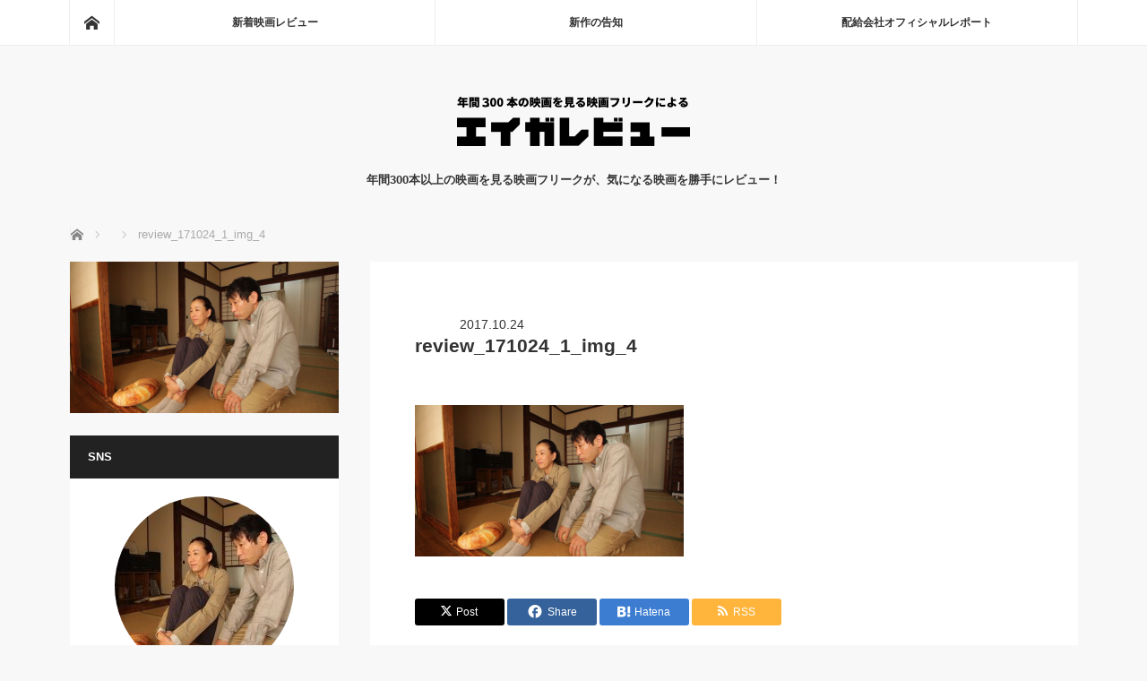

--- FILE ---
content_type: text/html; charset=UTF-8
request_url: https://eiga-review.jp/review_171024_1_img_4
body_size: 26131
content:
<!DOCTYPE html>
<html class="pc" dir="ltr" lang="ja" prefix="og: https://ogp.me/ns#">
<head>
<meta charset="UTF-8">
<!--[if IE]><meta http-equiv="X-UA-Compatible" content="IE=edge"><![endif]-->
<meta name="viewport" content="width=device-width">
<title>review_171024_1_img_4 | エイガレビュー</title>
<meta name="description" content="年間300本以上の映画を見る映画フリークが、気になる映画を勝手にレビュー！">
<link rel="pingback" href="https://eiga-review.jp/xmlrpc.php">

		<!-- All in One SEO 4.9.3 - aioseo.com -->
	<meta name="robots" content="max-image-preview:large" />
	<meta name="author" content="佐藤 光"/>
	<link rel="canonical" href="https://eiga-review.jp/review_171024_1_img_4" />
	<meta name="generator" content="All in One SEO (AIOSEO) 4.9.3" />
		<meta property="og:locale" content="ja_JP" />
		<meta property="og:site_name" content="エイガレビュー" />
		<meta property="og:type" content="article" />
		<meta property="og:title" content="review_171024_1_img_4 | エイガレビュー" />
		<meta property="og:url" content="https://eiga-review.jp/review_171024_1_img_4" />
		<meta property="og:image" content="https://eiga-review.jp/wp-content/uploads/2016/10/logo_mobileheader.png" />
		<meta property="og:image:secure_url" content="https://eiga-review.jp/wp-content/uploads/2016/10/logo_mobileheader.png" />
		<meta property="og:image:width" content="163" />
		<meta property="og:image:height" content="20" />
		<meta property="article:published_time" content="2017-10-24T02:13:41+00:00" />
		<meta property="article:modified_time" content="2017-10-24T02:13:41+00:00" />
		<meta name="twitter:card" content="summary" />
		<meta name="twitter:title" content="review_171024_1_img_4 | エイガレビュー" />
		<meta name="twitter:image" content="https://eiga-review.jp/wp-content/uploads/2016/10/logo_mobileheader.png" />
		<script type="application/ld+json" class="aioseo-schema">
			{"@context":"https:\/\/schema.org","@graph":[{"@type":"BreadcrumbList","@id":"https:\/\/eiga-review.jp\/review_171024_1_img_4#breadcrumblist","itemListElement":[{"@type":"ListItem","@id":"https:\/\/eiga-review.jp#listItem","position":1,"name":"\u30db\u30fc\u30e0","item":"https:\/\/eiga-review.jp","nextItem":{"@type":"ListItem","@id":"https:\/\/eiga-review.jp\/review_171024_1_img_4#listItem","name":"review_171024_1_img_4"}},{"@type":"ListItem","@id":"https:\/\/eiga-review.jp\/review_171024_1_img_4#listItem","position":2,"name":"review_171024_1_img_4","previousItem":{"@type":"ListItem","@id":"https:\/\/eiga-review.jp#listItem","name":"\u30db\u30fc\u30e0"}}]},{"@type":"ItemPage","@id":"https:\/\/eiga-review.jp\/review_171024_1_img_4#itempage","url":"https:\/\/eiga-review.jp\/review_171024_1_img_4","name":"review_171024_1_img_4 | \u30a8\u30a4\u30ac\u30ec\u30d3\u30e5\u30fc","inLanguage":"ja","isPartOf":{"@id":"https:\/\/eiga-review.jp\/#website"},"breadcrumb":{"@id":"https:\/\/eiga-review.jp\/review_171024_1_img_4#breadcrumblist"},"author":{"@id":"https:\/\/eiga-review.jp\/author\/eigareview_admin#author"},"creator":{"@id":"https:\/\/eiga-review.jp\/author\/eigareview_admin#author"},"datePublished":"2017-10-24T11:13:41+09:00","dateModified":"2017-10-24T11:13:41+09:00"},{"@type":"Organization","@id":"https:\/\/eiga-review.jp\/#organization","name":"\u30a8\u30a4\u30ac\u30ec\u30d3\u30e5\u30fc","description":"\u5e74\u9593300\u672c\u4ee5\u4e0a\u306e\u6620\u753b\u3092\u898b\u308b\u6620\u753b\u30d5\u30ea\u30fc\u30af\u304c\u3001\u6c17\u306b\u306a\u308b\u6620\u753b\u3092\u52dd\u624b\u306b\u30ec\u30d3\u30e5\u30fc\uff01","url":"https:\/\/eiga-review.jp\/"},{"@type":"Person","@id":"https:\/\/eiga-review.jp\/author\/eigareview_admin#author","url":"https:\/\/eiga-review.jp\/author\/eigareview_admin","name":"\u4f50\u85e4 \u5149","image":{"@type":"ImageObject","@id":"https:\/\/eiga-review.jp\/review_171024_1_img_4#authorImage","url":"https:\/\/secure.gravatar.com\/avatar\/63e2453a9efa23b5d77d460dd85056fc8db454fbb969df81ed614610153d13cc?s=96&d=mm&r=g","width":96,"height":96,"caption":"\u4f50\u85e4 \u5149"}},{"@type":"WebSite","@id":"https:\/\/eiga-review.jp\/#website","url":"https:\/\/eiga-review.jp\/","name":"\u30a8\u30a4\u30ac\u30ec\u30d3\u30e5\u30fc","description":"\u5e74\u9593300\u672c\u4ee5\u4e0a\u306e\u6620\u753b\u3092\u898b\u308b\u6620\u753b\u30d5\u30ea\u30fc\u30af\u304c\u3001\u6c17\u306b\u306a\u308b\u6620\u753b\u3092\u52dd\u624b\u306b\u30ec\u30d3\u30e5\u30fc\uff01","inLanguage":"ja","publisher":{"@id":"https:\/\/eiga-review.jp\/#organization"}}]}
		</script>
		<!-- All in One SEO -->

<link rel='dns-prefetch' href='//stats.wp.com' />
<link rel='dns-prefetch' href='//v0.wordpress.com' />
<link rel='dns-prefetch' href='//jetpack.wordpress.com' />
<link rel='dns-prefetch' href='//s0.wp.com' />
<link rel='dns-prefetch' href='//public-api.wordpress.com' />
<link rel='dns-prefetch' href='//0.gravatar.com' />
<link rel='dns-prefetch' href='//1.gravatar.com' />
<link rel='dns-prefetch' href='//2.gravatar.com' />
<link rel="alternate" type="application/rss+xml" title="エイガレビュー &raquo; フィード" href="https://eiga-review.jp/feed" />
<link rel="alternate" type="application/rss+xml" title="エイガレビュー &raquo; コメントフィード" href="https://eiga-review.jp/comments/feed" />
<link rel="alternate" type="application/rss+xml" title="エイガレビュー &raquo; review_171024_1_img_4 のコメントのフィード" href="https://eiga-review.jp/feed/?attachment_id=2746" />
<link rel="alternate" title="oEmbed (JSON)" type="application/json+oembed" href="https://eiga-review.jp/wp-json/oembed/1.0/embed?url=https%3A%2F%2Feiga-review.jp%2Freview_171024_1_img_4" />
<link rel="alternate" title="oEmbed (XML)" type="text/xml+oembed" href="https://eiga-review.jp/wp-json/oembed/1.0/embed?url=https%3A%2F%2Feiga-review.jp%2Freview_171024_1_img_4&#038;format=xml" />
<link rel="preconnect" href="https://fonts.googleapis.com">
<link rel="preconnect" href="https://fonts.gstatic.com" crossorigin>
<link href="https://fonts.googleapis.com/css2?family=Noto+Sans+JP:wght@400;600" rel="stylesheet">
<style id='wp-img-auto-sizes-contain-inline-css' type='text/css'>
img:is([sizes=auto i],[sizes^="auto," i]){contain-intrinsic-size:3000px 1500px}
/*# sourceURL=wp-img-auto-sizes-contain-inline-css */
</style>
<link rel='stylesheet' id='style-css' href='https://eiga-review.jp/wp-content/themes/mag_tcd036_child/style.css?ver=4.0' type='text/css' media='screen' />
<style id='wp-emoji-styles-inline-css' type='text/css'>

	img.wp-smiley, img.emoji {
		display: inline !important;
		border: none !important;
		box-shadow: none !important;
		height: 1em !important;
		width: 1em !important;
		margin: 0 0.07em !important;
		vertical-align: -0.1em !important;
		background: none !important;
		padding: 0 !important;
	}
/*# sourceURL=wp-emoji-styles-inline-css */
</style>
<style id='wp-block-library-inline-css' type='text/css'>
:root{--wp-block-synced-color:#7a00df;--wp-block-synced-color--rgb:122,0,223;--wp-bound-block-color:var(--wp-block-synced-color);--wp-editor-canvas-background:#ddd;--wp-admin-theme-color:#007cba;--wp-admin-theme-color--rgb:0,124,186;--wp-admin-theme-color-darker-10:#006ba1;--wp-admin-theme-color-darker-10--rgb:0,107,160.5;--wp-admin-theme-color-darker-20:#005a87;--wp-admin-theme-color-darker-20--rgb:0,90,135;--wp-admin-border-width-focus:2px}@media (min-resolution:192dpi){:root{--wp-admin-border-width-focus:1.5px}}.wp-element-button{cursor:pointer}:root .has-very-light-gray-background-color{background-color:#eee}:root .has-very-dark-gray-background-color{background-color:#313131}:root .has-very-light-gray-color{color:#eee}:root .has-very-dark-gray-color{color:#313131}:root .has-vivid-green-cyan-to-vivid-cyan-blue-gradient-background{background:linear-gradient(135deg,#00d084,#0693e3)}:root .has-purple-crush-gradient-background{background:linear-gradient(135deg,#34e2e4,#4721fb 50%,#ab1dfe)}:root .has-hazy-dawn-gradient-background{background:linear-gradient(135deg,#faaca8,#dad0ec)}:root .has-subdued-olive-gradient-background{background:linear-gradient(135deg,#fafae1,#67a671)}:root .has-atomic-cream-gradient-background{background:linear-gradient(135deg,#fdd79a,#004a59)}:root .has-nightshade-gradient-background{background:linear-gradient(135deg,#330968,#31cdcf)}:root .has-midnight-gradient-background{background:linear-gradient(135deg,#020381,#2874fc)}:root{--wp--preset--font-size--normal:16px;--wp--preset--font-size--huge:42px}.has-regular-font-size{font-size:1em}.has-larger-font-size{font-size:2.625em}.has-normal-font-size{font-size:var(--wp--preset--font-size--normal)}.has-huge-font-size{font-size:var(--wp--preset--font-size--huge)}.has-text-align-center{text-align:center}.has-text-align-left{text-align:left}.has-text-align-right{text-align:right}.has-fit-text{white-space:nowrap!important}#end-resizable-editor-section{display:none}.aligncenter{clear:both}.items-justified-left{justify-content:flex-start}.items-justified-center{justify-content:center}.items-justified-right{justify-content:flex-end}.items-justified-space-between{justify-content:space-between}.screen-reader-text{border:0;clip-path:inset(50%);height:1px;margin:-1px;overflow:hidden;padding:0;position:absolute;width:1px;word-wrap:normal!important}.screen-reader-text:focus{background-color:#ddd;clip-path:none;color:#444;display:block;font-size:1em;height:auto;left:5px;line-height:normal;padding:15px 23px 14px;text-decoration:none;top:5px;width:auto;z-index:100000}html :where(.has-border-color){border-style:solid}html :where([style*=border-top-color]){border-top-style:solid}html :where([style*=border-right-color]){border-right-style:solid}html :where([style*=border-bottom-color]){border-bottom-style:solid}html :where([style*=border-left-color]){border-left-style:solid}html :where([style*=border-width]){border-style:solid}html :where([style*=border-top-width]){border-top-style:solid}html :where([style*=border-right-width]){border-right-style:solid}html :where([style*=border-bottom-width]){border-bottom-style:solid}html :where([style*=border-left-width]){border-left-style:solid}html :where(img[class*=wp-image-]){height:auto;max-width:100%}:where(figure){margin:0 0 1em}html :where(.is-position-sticky){--wp-admin--admin-bar--position-offset:var(--wp-admin--admin-bar--height,0px)}@media screen and (max-width:600px){html :where(.is-position-sticky){--wp-admin--admin-bar--position-offset:0px}}

/*# sourceURL=wp-block-library-inline-css */
</style><style id='global-styles-inline-css' type='text/css'>
:root{--wp--preset--aspect-ratio--square: 1;--wp--preset--aspect-ratio--4-3: 4/3;--wp--preset--aspect-ratio--3-4: 3/4;--wp--preset--aspect-ratio--3-2: 3/2;--wp--preset--aspect-ratio--2-3: 2/3;--wp--preset--aspect-ratio--16-9: 16/9;--wp--preset--aspect-ratio--9-16: 9/16;--wp--preset--color--black: #000000;--wp--preset--color--cyan-bluish-gray: #abb8c3;--wp--preset--color--white: #ffffff;--wp--preset--color--pale-pink: #f78da7;--wp--preset--color--vivid-red: #cf2e2e;--wp--preset--color--luminous-vivid-orange: #ff6900;--wp--preset--color--luminous-vivid-amber: #fcb900;--wp--preset--color--light-green-cyan: #7bdcb5;--wp--preset--color--vivid-green-cyan: #00d084;--wp--preset--color--pale-cyan-blue: #8ed1fc;--wp--preset--color--vivid-cyan-blue: #0693e3;--wp--preset--color--vivid-purple: #9b51e0;--wp--preset--gradient--vivid-cyan-blue-to-vivid-purple: linear-gradient(135deg,rgb(6,147,227) 0%,rgb(155,81,224) 100%);--wp--preset--gradient--light-green-cyan-to-vivid-green-cyan: linear-gradient(135deg,rgb(122,220,180) 0%,rgb(0,208,130) 100%);--wp--preset--gradient--luminous-vivid-amber-to-luminous-vivid-orange: linear-gradient(135deg,rgb(252,185,0) 0%,rgb(255,105,0) 100%);--wp--preset--gradient--luminous-vivid-orange-to-vivid-red: linear-gradient(135deg,rgb(255,105,0) 0%,rgb(207,46,46) 100%);--wp--preset--gradient--very-light-gray-to-cyan-bluish-gray: linear-gradient(135deg,rgb(238,238,238) 0%,rgb(169,184,195) 100%);--wp--preset--gradient--cool-to-warm-spectrum: linear-gradient(135deg,rgb(74,234,220) 0%,rgb(151,120,209) 20%,rgb(207,42,186) 40%,rgb(238,44,130) 60%,rgb(251,105,98) 80%,rgb(254,248,76) 100%);--wp--preset--gradient--blush-light-purple: linear-gradient(135deg,rgb(255,206,236) 0%,rgb(152,150,240) 100%);--wp--preset--gradient--blush-bordeaux: linear-gradient(135deg,rgb(254,205,165) 0%,rgb(254,45,45) 50%,rgb(107,0,62) 100%);--wp--preset--gradient--luminous-dusk: linear-gradient(135deg,rgb(255,203,112) 0%,rgb(199,81,192) 50%,rgb(65,88,208) 100%);--wp--preset--gradient--pale-ocean: linear-gradient(135deg,rgb(255,245,203) 0%,rgb(182,227,212) 50%,rgb(51,167,181) 100%);--wp--preset--gradient--electric-grass: linear-gradient(135deg,rgb(202,248,128) 0%,rgb(113,206,126) 100%);--wp--preset--gradient--midnight: linear-gradient(135deg,rgb(2,3,129) 0%,rgb(40,116,252) 100%);--wp--preset--font-size--small: 13px;--wp--preset--font-size--medium: 20px;--wp--preset--font-size--large: 36px;--wp--preset--font-size--x-large: 42px;--wp--preset--spacing--20: 0.44rem;--wp--preset--spacing--30: 0.67rem;--wp--preset--spacing--40: 1rem;--wp--preset--spacing--50: 1.5rem;--wp--preset--spacing--60: 2.25rem;--wp--preset--spacing--70: 3.38rem;--wp--preset--spacing--80: 5.06rem;--wp--preset--shadow--natural: 6px 6px 9px rgba(0, 0, 0, 0.2);--wp--preset--shadow--deep: 12px 12px 50px rgba(0, 0, 0, 0.4);--wp--preset--shadow--sharp: 6px 6px 0px rgba(0, 0, 0, 0.2);--wp--preset--shadow--outlined: 6px 6px 0px -3px rgb(255, 255, 255), 6px 6px rgb(0, 0, 0);--wp--preset--shadow--crisp: 6px 6px 0px rgb(0, 0, 0);}:where(.is-layout-flex){gap: 0.5em;}:where(.is-layout-grid){gap: 0.5em;}body .is-layout-flex{display: flex;}.is-layout-flex{flex-wrap: wrap;align-items: center;}.is-layout-flex > :is(*, div){margin: 0;}body .is-layout-grid{display: grid;}.is-layout-grid > :is(*, div){margin: 0;}:where(.wp-block-columns.is-layout-flex){gap: 2em;}:where(.wp-block-columns.is-layout-grid){gap: 2em;}:where(.wp-block-post-template.is-layout-flex){gap: 1.25em;}:where(.wp-block-post-template.is-layout-grid){gap: 1.25em;}.has-black-color{color: var(--wp--preset--color--black) !important;}.has-cyan-bluish-gray-color{color: var(--wp--preset--color--cyan-bluish-gray) !important;}.has-white-color{color: var(--wp--preset--color--white) !important;}.has-pale-pink-color{color: var(--wp--preset--color--pale-pink) !important;}.has-vivid-red-color{color: var(--wp--preset--color--vivid-red) !important;}.has-luminous-vivid-orange-color{color: var(--wp--preset--color--luminous-vivid-orange) !important;}.has-luminous-vivid-amber-color{color: var(--wp--preset--color--luminous-vivid-amber) !important;}.has-light-green-cyan-color{color: var(--wp--preset--color--light-green-cyan) !important;}.has-vivid-green-cyan-color{color: var(--wp--preset--color--vivid-green-cyan) !important;}.has-pale-cyan-blue-color{color: var(--wp--preset--color--pale-cyan-blue) !important;}.has-vivid-cyan-blue-color{color: var(--wp--preset--color--vivid-cyan-blue) !important;}.has-vivid-purple-color{color: var(--wp--preset--color--vivid-purple) !important;}.has-black-background-color{background-color: var(--wp--preset--color--black) !important;}.has-cyan-bluish-gray-background-color{background-color: var(--wp--preset--color--cyan-bluish-gray) !important;}.has-white-background-color{background-color: var(--wp--preset--color--white) !important;}.has-pale-pink-background-color{background-color: var(--wp--preset--color--pale-pink) !important;}.has-vivid-red-background-color{background-color: var(--wp--preset--color--vivid-red) !important;}.has-luminous-vivid-orange-background-color{background-color: var(--wp--preset--color--luminous-vivid-orange) !important;}.has-luminous-vivid-amber-background-color{background-color: var(--wp--preset--color--luminous-vivid-amber) !important;}.has-light-green-cyan-background-color{background-color: var(--wp--preset--color--light-green-cyan) !important;}.has-vivid-green-cyan-background-color{background-color: var(--wp--preset--color--vivid-green-cyan) !important;}.has-pale-cyan-blue-background-color{background-color: var(--wp--preset--color--pale-cyan-blue) !important;}.has-vivid-cyan-blue-background-color{background-color: var(--wp--preset--color--vivid-cyan-blue) !important;}.has-vivid-purple-background-color{background-color: var(--wp--preset--color--vivid-purple) !important;}.has-black-border-color{border-color: var(--wp--preset--color--black) !important;}.has-cyan-bluish-gray-border-color{border-color: var(--wp--preset--color--cyan-bluish-gray) !important;}.has-white-border-color{border-color: var(--wp--preset--color--white) !important;}.has-pale-pink-border-color{border-color: var(--wp--preset--color--pale-pink) !important;}.has-vivid-red-border-color{border-color: var(--wp--preset--color--vivid-red) !important;}.has-luminous-vivid-orange-border-color{border-color: var(--wp--preset--color--luminous-vivid-orange) !important;}.has-luminous-vivid-amber-border-color{border-color: var(--wp--preset--color--luminous-vivid-amber) !important;}.has-light-green-cyan-border-color{border-color: var(--wp--preset--color--light-green-cyan) !important;}.has-vivid-green-cyan-border-color{border-color: var(--wp--preset--color--vivid-green-cyan) !important;}.has-pale-cyan-blue-border-color{border-color: var(--wp--preset--color--pale-cyan-blue) !important;}.has-vivid-cyan-blue-border-color{border-color: var(--wp--preset--color--vivid-cyan-blue) !important;}.has-vivid-purple-border-color{border-color: var(--wp--preset--color--vivid-purple) !important;}.has-vivid-cyan-blue-to-vivid-purple-gradient-background{background: var(--wp--preset--gradient--vivid-cyan-blue-to-vivid-purple) !important;}.has-light-green-cyan-to-vivid-green-cyan-gradient-background{background: var(--wp--preset--gradient--light-green-cyan-to-vivid-green-cyan) !important;}.has-luminous-vivid-amber-to-luminous-vivid-orange-gradient-background{background: var(--wp--preset--gradient--luminous-vivid-amber-to-luminous-vivid-orange) !important;}.has-luminous-vivid-orange-to-vivid-red-gradient-background{background: var(--wp--preset--gradient--luminous-vivid-orange-to-vivid-red) !important;}.has-very-light-gray-to-cyan-bluish-gray-gradient-background{background: var(--wp--preset--gradient--very-light-gray-to-cyan-bluish-gray) !important;}.has-cool-to-warm-spectrum-gradient-background{background: var(--wp--preset--gradient--cool-to-warm-spectrum) !important;}.has-blush-light-purple-gradient-background{background: var(--wp--preset--gradient--blush-light-purple) !important;}.has-blush-bordeaux-gradient-background{background: var(--wp--preset--gradient--blush-bordeaux) !important;}.has-luminous-dusk-gradient-background{background: var(--wp--preset--gradient--luminous-dusk) !important;}.has-pale-ocean-gradient-background{background: var(--wp--preset--gradient--pale-ocean) !important;}.has-electric-grass-gradient-background{background: var(--wp--preset--gradient--electric-grass) !important;}.has-midnight-gradient-background{background: var(--wp--preset--gradient--midnight) !important;}.has-small-font-size{font-size: var(--wp--preset--font-size--small) !important;}.has-medium-font-size{font-size: var(--wp--preset--font-size--medium) !important;}.has-large-font-size{font-size: var(--wp--preset--font-size--large) !important;}.has-x-large-font-size{font-size: var(--wp--preset--font-size--x-large) !important;}
/*# sourceURL=global-styles-inline-css */
</style>

<style id='classic-theme-styles-inline-css' type='text/css'>
/*! This file is auto-generated */
.wp-block-button__link{color:#fff;background-color:#32373c;border-radius:9999px;box-shadow:none;text-decoration:none;padding:calc(.667em + 2px) calc(1.333em + 2px);font-size:1.125em}.wp-block-file__button{background:#32373c;color:#fff;text-decoration:none}
/*# sourceURL=/wp-includes/css/classic-themes.min.css */
</style>
<link rel='stylesheet' id='wp-v-icons-css-css' href='https://eiga-review.jp/wp-content/plugins/wp-visual-icon-fonts/css/wpvi-fa4.css?ver=78125cd7d65614b2202f315fbc49f8dd' type='text/css' media='all' />
<link rel='stylesheet' id='parent-style-css' href='https://eiga-review.jp/wp-content/themes/mag_tcd036/style.css?ver=78125cd7d65614b2202f315fbc49f8dd' type='text/css' media='all' />
<link rel='stylesheet' id='child-style-css' href='https://eiga-review.jp/wp-content/themes/mag_tcd036_child/style.css?ver=78125cd7d65614b2202f315fbc49f8dd' type='text/css' media='all' />
<style>:root {
  --tcd-font-type1: Arial,"Hiragino Sans","Yu Gothic Medium","Meiryo",sans-serif;
  --tcd-font-type2: "Times New Roman",Times,"Yu Mincho","游明朝","游明朝体","Hiragino Mincho Pro",serif;
  --tcd-font-type3: Palatino,"Yu Kyokasho","游教科書体","UD デジタル 教科書体 N","游明朝","游明朝体","Hiragino Mincho Pro","Meiryo",serif;
  --tcd-font-type-logo: "Noto Sans JP",sans-serif;
}</style>
<script type="text/javascript" src="https://eiga-review.jp/wp-includes/js/jquery/jquery.min.js?ver=3.7.1" id="jquery-core-js"></script>
<script type="text/javascript" src="https://eiga-review.jp/wp-includes/js/jquery/jquery-migrate.min.js?ver=3.4.1" id="jquery-migrate-js"></script>
<script type="text/javascript" id="jquery-js-after">
/* <![CDATA[ */
jQuery(document).ready(function() {
	jQuery(".d29e9493fbe5da5e2b192ae0c6b8bbde").click(function() {
		jQuery.post(
			"https://eiga-review.jp/wp-admin/admin-ajax.php", {
				"action": "quick_adsense_onpost_ad_click",
				"quick_adsense_onpost_ad_index": jQuery(this).attr("data-index"),
				"quick_adsense_nonce": "a4a8a6e87d",
			}, function(response) { }
		);
	});
});

//# sourceURL=jquery-js-after
/* ]]> */
</script>
<link rel="https://api.w.org/" href="https://eiga-review.jp/wp-json/" /><link rel="alternate" title="JSON" type="application/json" href="https://eiga-review.jp/wp-json/wp/v2/media/2746" /><link rel='shortlink' href='https://wp.me/a99CSq-Ii' />
<!-- Favicon Rotator -->
<link rel="shortcut icon" href="https://eiga-review.jp/wp-content/uploads/2016/10/favicon-16x16.png" />
<!-- End Favicon Rotator -->
	<style>img#wpstats{display:none}</style>
		
<script src="https://eiga-review.jp/wp-content/themes/mag_tcd036/js/jquery.easing.js?ver=4.0"></script>
<script src="https://eiga-review.jp/wp-content/themes/mag_tcd036/js/jscript.js?ver=4.0"></script>
<script src="https://eiga-review.jp/wp-content/themes/mag_tcd036/js/comment.js?ver=4.0"></script>
<script src="https://eiga-review.jp/wp-content/themes/mag_tcd036/js/header_fix.js?ver=4.0"></script>

<link rel="stylesheet" media="screen and (max-width:770px)" href="https://eiga-review.jp/wp-content/themes/mag_tcd036/responsive.css?ver=4.0">
<link rel="stylesheet" media="screen and (max-width:770px)" href="https://eiga-review.jp/wp-content/themes/mag_tcd036/footer-bar.css?ver=4.0">
<link rel="stylesheet" href="https://eiga-review.jp/wp-content/themes/mag_tcd036/css/sns-button.css?ver=4.0">

<link rel="stylesheet" href="https://eiga-review.jp/wp-content/themes/mag_tcd036/japanese.css?ver=4.0">

<!--[if lt IE 9]>
<script src="https://eiga-review.jp/wp-content/themes/mag_tcd036/js/html5.js?ver=4.0"></script>
<![endif]-->

<style type="text/css">



body, input, textarea {
  font-family: var(--tcd-font-type1) !important;
}
.rich_font_logo { font-family: var(--tcd-font-type-logo); font-weight: bold !important;}

.side_headline, #copyright, .page_navi span.current, .archive_headline, #pickup_post .headline, #related_post .headline, #comment_headline, .post_list .category a, #footer_post_list .category a, .mobile .footer_headline, #page_title, .widget_block .wp-block-heading
 { background-color:#222222; }

a:hover, #comment_header ul li a:hover, .post_content a, .custom-html-widget a
 { color:#222222; }
.post_content .q_button { color:#fff; }
.pc #global_menu > ul > li a:hover, .pc #global_menu > ul > li.active > a, .pc #global_menu ul ul a, #return_top a:hover, .next_page_link a:hover, .page_navi a:hover, .collapse_category_list li a:hover .count,
  #wp-calendar td a:hover, #wp-calendar #prev a:hover, #wp-calendar #next a:hover, .widget_search #search-btn input:hover, .widget_search #searchsubmit:hover, .side_widget.google_search #searchsubmit:hover,
   #submit_comment:hover, #comment_header ul li a:hover, #comment_header ul li.comment_switch_active a, #comment_header #comment_closed p, #post_pagination a:hover, #post_pagination p, a.menu_button:hover
    { background-color:#222222; }

.pc #global_menu_wrap .home_menu:hover { background:#222222 url(https://eiga-review.jp/wp-content/themes/mag_tcd036/img/header/home.png) no-repeat center; }
.pc #global_menu > ul > li a:hover, .pc #global_menu > ul > li.active > a { border-color:#222222; }

.mobile #global_menu li a:hover, .mobile #global_menu_wrap .home_menu:hover { background-color:#222222 !important; }

#comment_textarea textarea:focus, #guest_info input:focus, #comment_header ul li a:hover, #comment_header ul li.comment_switch_active a, #comment_header #comment_closed p
 { border-color:#222222; }

#comment_header ul li.comment_switch_active a:after, #comment_header #comment_closed p:after
 { border-color:#222222 transparent transparent transparent; }

.pc #global_menu ul ul a:hover
 { background-color:#B8B200; }

.user_sns li a:hover
 { background-color:#222222; border-color:#222222; }

.collapse_category_list li a:before
 { border-color: transparent transparent transparent #222222; }

#previous_next_post .prev_post a:hover, #previous_next_post .next_post a:hover
 { background-color:#222222 !important; }

#footer_post_list .title { color:#FFFFFF; background:rgba(0,0,0,0.4); }

#post_title { font-size:21px; }
.post_content { font-size:14px; }

.post_content a{color: #18b4df;}
.youtube_url{max-width: 100%; margin-bottom: 20px;}
.youtube_url iframe{max-width: 100%;}
</style>


<style type="text/css"></style><style id="sccss">.list_area li a{
    background: #e4e4e4;
    padding: 5px !important;
    display: block;
    box-shadow: 1px 1px 0px #ccc;
}
.sponsored{
	overflow: hidden;
  margin: 20px 0;
}
.sponsored a{
    float: left;
  margin: 0 5px;
}

#title_banner_area{overflow: hidden; margin: 0 50px; 30px}
.title_banner_area_left{float: left;}
.title_banner_area_right{float: right;}

@media screen and (max-width: 670px){
#title_banner_area{margin: 0 15px; 30px}
.title_banner_area_left{float: none; margin-bottom: 20px; text-align: center;}
.title_banner_area_right{float: none; margin-bottom: 20px; text-align: center;}
}

/* タグリスト */
.tag_list a{
    color: #222;
    line-height: 1.7;
    text-align: center;
    display: block;
    padding: 3%;
    border: 1px dashed #222;
    margin: 0 0 30px 0;
}

/* 文中強調マーカー */
.marker{
  background: linear-gradient(transparent 40%, #fff8a4 40%);
}

/* 文中強調コメント */
.p-comment{
  font-weight:bold;
  color:#000;
}

/* プロフィール */
.profile{
	border:1px solid #333;
	margin: 0 0 5% 0;
}
.profile h2{
    border-left: 3px solid #333;
    padding: 10px 0 10px 20px;
}
.profile .inner{
	padding:25px;
}
.profile .inner p{
	margin:0;
}
@media screen and (max-width: 670px){
  .profile h2{font-size:120%;}
}</style><meta data-pso-pv="1.2.1" data-pso-pt="singlePost" data-pso-th="3539e67ebc0c29a43a0584197c5ce1d8"><script async src="//pagead2.googlesyndication.com/pagead/js/adsbygoogle.js"></script><script pagespeed_no_defer="" data-pso-version="20170403_083938">window.dynamicgoogletags={config:[]};dynamicgoogletags.config=["ca-pub-1026788707253765",[[]],[[[],[[["BODY",0,null,[]],["10px","10px",1],1,[4],null,0,null,null,2],[["BODY",0,null,[]],["10px","10px",1],2,[5],null,0,null,null,2],[["DIV",null,"header",[]],["10px","10px",1],3,[4],null,0,null,null,3],[["LI",null,null,["last"]],["10px","10px",0],1,[2],null,0,null,null,5],[["DIV",null,"main_col",[]],["10px","15px",1],0,[2],null,0,null,null,4],[["DIV",null,"main_col",[]],["10px","10px",1],3,[1],null,0,null,null,4],[["DIV",null,"article",[]],["10px","15px",1],0,[2],null,0,null,null,5],[["DIV",null,"post_image",[]],["10px","10px",1],2,[2],null,0,null,null,6],[["DIV",null,null,["ytube"]],["20px","28px",1],0,[1],null,0,null,null,7],[["DIV",null,null,["ytube"]],["10px","20px",1],3,[1],null,0,null,null,7],[["DIV",null,null,["su-note"]],["10px","28px",1],0,[1],null,0,null,null,7],[["DIV",null,"single_share",[]],["10px","10px",1],0,[1],null,0,null,null,6],[["LI",null,null,["post_author"]],["10px","10px",1],1,[1],null,0,null,null,7],[["LI",null,null,["post_category"]],["10px","10px",1],1,[1],null,0,null,null,7],[["LI",null,null,["post_category"]],["10px","10px",1],2,[1],null,0,null,null,7],[["DIV",null,"previous_next_post",[]],["10px","20px",1],0,[1],null,0,null,null,6],[["DIV",null,"pickup_post",[]],["10px","10px",1],3,[1],null,0,null,null,5],[["DIV",null,"related_post",[]],["10px","10px",1],3,[1],null,0,null,null,5],[["DIV",null,"side_col",[]],["10px","10px",1],3,[1],null,0,null,null,3],[["DIV",null,"footer",[]],["10px","10px",1],0,[5],null,0,null,null,3],[["DIV",null,"footer",[]],["10px","10px",1],3,[5],null,0,null,null,3],[["DIV",null,"footer_inner",[]],["10px","10px",1],0,[5],null,0,null,null,4],[["DIV",0,null,["post_content"],1],["10px","28px",0],0,[0],null,0,null,null,7],[["DIV",0,null,["post_content"],2],["10px","28px",0],0,[0],null,0,null,null,7],[["DIV",0,null,["post_content"],3],["10px","10px",0],0,[0],null,0],[["DIV",0,null,["post_content"],-1],["10px","28px",0],3,[0],null,0,null,null,7],[["LI",null,null,["post_tag"]],["10px","10px",1],2,[1],null,0,null,null,7],[["DIV",null,"single_banner_area",[]],["10px","10px",1],0,[1],null,0,null,null,5]],["4257306738","5734039933","7210773131","8687506338","1164239534"],["DIV",null,null,["post_content"]],"20170214_040801",4]],"WordPressSinglePost","9025583532",null,0.01,null,[null,1494904311083],0.01,0,null,null,"http://eiga-review.jp"];(function(){var h=this,aa=function(a){var b=typeof a;if("object"==b)if(a){if(a instanceof Array)return"array";if(a instanceof Object)return b;var c=Object.prototype.toString.call(a);if("[object Window]"==c)return"object";if("[object Array]"==c||"number"==typeof a.length&&"undefined"!=typeof a.splice&&"undefined"!=typeof a.propertyIsEnumerable&&!a.propertyIsEnumerable("splice"))return"array";if("[object Function]"==c||"undefined"!=typeof a.call&&"undefined"!=typeof a.propertyIsEnumerable&&!a.propertyIsEnumerable("call"))return"function"}else return"null";
else if("function"==b&&"undefined"==typeof a.call)return"object";return b},p=function(a){return"number"==typeof a},ba=function(a,b){var c=Array.prototype.slice.call(arguments,1);return function(){var b=c.slice();b.push.apply(b,arguments);return a.apply(this,b)}},r=function(a,b){function c(){}c.prototype=b.prototype;a.Ra=b.prototype;a.prototype=new c;a.prototype.constructor=a;a.Ta=function(a,c,f){for(var d=Array(arguments.length-2),e=2;e<arguments.length;e++)d[e-2]=arguments[e];return b.prototype[c].apply(a,
d)}};var ca=String.prototype.trim?function(a){return a.trim()}:function(a){return a.replace(/^[\s\xa0]+|[\s\xa0]+$/g,"")},da=function(a,b){return a<b?-1:a>b?1:0},ea=function(a){return String(a).replace(/\-([a-z])/g,function(a,c){return c.toUpperCase()})};var fa=Array.prototype.forEach?function(a,b,c){Array.prototype.forEach.call(a,b,c)}:function(a,b,c){for(var d=a.length,e="string"==typeof a?a.split(""):a,f=0;f<d;f++)f in e&&b.call(c,e[f],f,a)};var ga=function(a){ga[" "](a);return a};ga[" "]=function(){};var ia=function(a,b){var c=ha;Object.prototype.hasOwnProperty.call(c,a)||(c[a]=b(a))};var t;a:{var ja=h.navigator;if(ja){var ka=ja.userAgent;if(ka){t=ka;break a}}t=""}var v=function(a){return-1!=t.indexOf(a)};var la=v("Opera"),w=v("Trident")||v("MSIE"),ma=v("Edge"),na=v("Gecko")&&!(-1!=t.toLowerCase().indexOf("webkit")&&!v("Edge"))&&!(v("Trident")||v("MSIE"))&&!v("Edge"),oa=-1!=t.toLowerCase().indexOf("webkit")&&!v("Edge"),pa=function(){var a=h.document;return a?a.documentMode:void 0},qa;
a:{var ra="",sa=function(){var a=t;if(na)return/rv\:([^\);]+)(\)|;)/.exec(a);if(ma)return/Edge\/([\d\.]+)/.exec(a);if(w)return/\b(?:MSIE|rv)[: ]([^\);]+)(\)|;)/.exec(a);if(oa)return/WebKit\/(\S+)/.exec(a);if(la)return/(?:Version)[ \/]?(\S+)/.exec(a)}();sa&&(ra=sa?sa[1]:"");if(w){var ta=pa();if(null!=ta&&ta>parseFloat(ra)){qa=String(ta);break a}}qa=ra}
var ua=qa,ha={},va=function(a){ia(a,function(){for(var b=0,c=ca(String(ua)).split("."),d=ca(String(a)).split("."),e=Math.max(c.length,d.length),f=0;0==b&&f<e;f++){var g=c[f]||"",k=d[f]||"";do{g=/(\d*)(\D*)(.*)/.exec(g)||["","","",""];k=/(\d*)(\D*)(.*)/.exec(k)||["","","",""];if(0==g[0].length&&0==k[0].length)break;b=da(0==g[1].length?0:parseInt(g[1],10),0==k[1].length?0:parseInt(k[1],10))||da(0==g[2].length,0==k[2].length)||da(g[2],k[2]);g=g[3];k=k[3]}while(0==b)}return 0<=b})},wa;var xa=h.document;
wa=xa&&w?pa()||("CSS1Compat"==xa.compatMode?parseInt(ua,10):5):void 0;var x=function(){},ya="function"==typeof Uint8Array,z=function(a,b,c){a.a=null;b||(b=[]);a.Va=void 0;a.M=-1;a.l=b;a:{if(a.l.length){b=a.l.length-1;var d=a.l[b];if(d&&"object"==typeof d&&"array"!=aa(d)&&!(ya&&d instanceof Uint8Array)){a.R=b-a.M;a.G=d;break a}}a.R=Number.MAX_VALUE}a.Ua={};if(c)for(b=0;b<c.length;b++)d=c[b],d<a.R?(d+=a.M,a.l[d]=a.l[d]||y):a.G[d]=a.G[d]||y},y=[],A=function(a,b){if(b<a.R){b+=a.M;var c=a.l[b];return c===y?a.l[b]=[]:c}c=a.G[b];return c===y?a.G[b]=[]:c},Aa=function(a){a=
A(za,a);return null==a?a:+a},B=function(a,b,c){b<a.R?a.l[b+a.M]=c:a.G[b]=c},C=function(a,b,c){a.a||(a.a={});if(!a.a[c]){var d=A(a,c);d&&(a.a[c]=new b(d))}return a.a[c]},D=function(a,b,c){a.a||(a.a={});if(!a.a[c]){for(var d=A(a,c),e=[],f=0;f<d.length;f++)e[f]=new b(d[f]);a.a[c]=e}b=a.a[c];b==y&&(b=a.a[c]=[]);return b},Ba=function(a,b,c){a.a||(a.a={});c=c||[];for(var d=[],e=0;e<c.length;e++)d[e]=E(c[e]);a.a[b]=c;B(a,b,d)},Ca=function(a){if(a.a)for(var b in a.a){var c=a.a[b];if("array"==aa(c))for(var d=
0;d<c.length;d++)c[d]&&E(c[d]);else c&&E(c)}},E=function(a){Ca(a);return a.l};x.prototype.toString=function(){Ca(this);return this.l.toString()};var Da=function(a){var b;if("array"==aa(a)){for(var c=Array(a.length),d=0;d<a.length;d++)null!=(b=a[d])&&(c[d]="object"==typeof b?Da(b):b);return c}if(ya&&a instanceof Uint8Array)return new Uint8Array(a);c={};for(d in a)null!=(b=a[d])&&(c[d]="object"==typeof b?Da(b):b);return c};var Ea=function(a,b){this.events=[];this.Ga=b||h;var c=null;b&&(b.google_js_reporting_queue=b.google_js_reporting_queue||[],this.events=b.google_js_reporting_queue,c=b.google_measure_js_timing);this.ia=null!=c?c:Math.random()<a};Ea.prototype.disable=function(){fa(this.events,this.ya,this);this.events.length=0;this.ia=!1};Ea.prototype.ya=function(a){var b=this.Ga.performance;a&&b&&b.clearMarks&&(b.clearMarks("goog_"+a.uniqueId+"_start"),b.clearMarks("goog_"+a.uniqueId+"_end"))};var Fa=function(){var a=!1;try{var b=Object.defineProperty({},"passive",{get:function(){a=!0}});h.addEventListener("test",null,b)}catch(c){}return a}();var Ha=function(){var a=Ga;try{var b;if(b=!!a&&null!=a.location.href)a:{try{ga(a.foo);b=!0;break a}catch(c){}b=!1}return b}catch(c){return!1}},Ia=function(a,b){for(var c in a)Object.prototype.hasOwnProperty.call(a,c)&&b.call(void 0,a[c],c,a)};var Ja=function(a,b,c,d,e){this.la=c||4E3;this.H=a||"&";this.wa=b||",$";this.T=void 0!==d?d:"trn";this.Sa=e||null;this.va=!1;this.V={};this.Ja=0;this.L=[]},Ma=function(a,b,c,d){b=b+"//"+c+d;var e=Ka(a)-d.length-0;if(0>e)return"";a.L.sort(function(a,b){return a-b});d=null;c="";for(var f=0;f<a.L.length;f++)for(var g=a.L[f],k=a.V[g],m=0;m<k.length;m++){if(!e){d=null==d?g:d;break}var l=La(k[m],a.H,a.wa);if(l){l=c+l;if(e>=l.length){e-=l.length;b+=l;c=a.H;break}else a.va&&(c=e,l[c-1]==a.H&&--c,b+=l.substr(0,
c),c=a.H,e=0);d=null==d?g:d}}f="";a.T&&null!=d&&(f=c+a.T+"="+(a.Sa||d));return b+f+""},Ka=function(a){if(!a.T)return a.la;var b=1,c;for(c in a.V)b=c.length>b?c.length:b;return a.la-a.T.length-b-a.H.length-1},La=function(a,b,c,d,e){var f=[];Ia(a,function(a,k){(a=Na(a,b,c,d,e))&&f.push(k+"="+a)});return f.join(b)},Na=function(a,b,c,d,e){if(null==a)return"";b=b||"&";c=c||",$";"string"==typeof c&&(c=c.split(""));if(a instanceof Array){if(d=d||0,d<c.length){for(var f=[],g=0;g<a.length;g++)f.push(Na(a[g],
b,c,d+1,e));return f.join(c[d])}}else if("object"==typeof a)return e=e||0,2>e?encodeURIComponent(La(a,b,c,d,e+1)):"...";return encodeURIComponent(String(a))};var Ra=function(a,b,c,d){var e=Pa;if((c?e.Pa:Math.random())<(d||e.za))try{var f;b instanceof Ja?f=b:(f=new Ja,Ia(b,function(a,b){var c=f,d=c.Ja++,e={};e[b]=a;a=[e];c.L.push(d);c.V[d]=a}));var g=Ma(f,e.Ma,e.Ba,e.La+a+"&");g&&Qa(g)}catch(k){}},Qa=function(a){h.google_image_requests||(h.google_image_requests=[]);var b=h.document.createElement("img");b.src=a;h.google_image_requests.push(b)};var Sa;if(!(Sa=!na&&!w)){var Ta;if(Ta=w)Ta=9<=Number(wa);Sa=Ta}Sa||na&&va("1.9.1");w&&va("9");var F=function(a,b,c,d){this.top=a;this.right=b;this.bottom=c;this.left=d};F.prototype.floor=function(){this.top=Math.floor(this.top);this.right=Math.floor(this.right);this.bottom=Math.floor(this.bottom);this.left=Math.floor(this.left);return this};var Ua=document,Va=window;var Wa=!!window.google_async_iframe_id,Ga=Wa&&window.parent||window;var Pa,G;if(Wa&&!Ha()){var Xa="."+Ua.domain;try{for(;2<Xa.split(".").length&&!Ha();)Ua.domain=Xa=Xa.substr(Xa.indexOf(".")+1),Ga=window.parent}catch(a){}Ha()||(Ga=window)}G=Ga;var Ya=new Ea(1,G);Pa=new function(){this.Ma="http:"===Va.location.protocol?"http:":"https:";this.Ba="pagead2.googlesyndication.com";this.La="/pagead/gen_204?id=";this.za=.01;this.Pa=Math.random()};
if("complete"==G.document.readyState)G.google_measure_js_timing||Ya.disable();else if(Ya.ia){var Za=function(){G.google_measure_js_timing||Ya.disable()};G.addEventListener?G.addEventListener("load",Za,Fa?void 0:!1):G.attachEvent&&G.attachEvent("onload",Za)};var H=function(a){this.na={};this.na.c=a;this.o=[];this.u=null;this.v=[];this.ea=0};H.prototype.g=function(a){for(var b=0;b<this.o.length;b++)if(this.o[b]==a)return this;this.o.push(a);return this};var $a=function(a,b){a.u=a.u?a.u:b;return a};H.prototype.C=function(a){for(var b=0;b<this.v.length;b++)if(this.v[b]==a)return this;this.v.push(a);return this};
H.prototype.getData=function(a){var b=this.na,c={},d;for(d in b)c[d]=b[d];0<this.ea&&(c.t=this.ea);c.err=this.o.join();c.warn=this.v.join();if(this.u){c.excp_n=this.u.name;c.excp_m=this.u.message&&this.u.message.substring(0,512);if(b=this.u.stack){d=this.u.stack;try{-1==d.indexOf("")&&(d="\n"+d);for(var e;d!=e;)e=d,d=d.replace(/((https?:\/..*\/)[^\/:]*:\d+(?:.|\n)*)\2/,"$1");b=d.replace(/\n */g,"\n")}catch(f){b=""}}c.excp_s=b}c.w=0<a.innerWidth?a.innerWidth:null;c.h=0<a.innerHeight?a.innerHeight:
null;return c};var bb=function(a,b){ab(a,a.Ea,a.X,b)},ab=function(a,b,c,d){var e=d.u;d=d.getData(a.K);a.Ha?(d.type=b,a.K.console.log(d),e&&a.K.console.error(e)):0<c&&(d.r=c,Ra(b,d,"jserror"!=b,c))};var I=function(a){return a.dynamicgoogletags=a.dynamicgoogletags||{}};var J=function(a){z(this,a,cb)};r(J,x);var cb=[4];J.prototype.getId=function(){return A(this,3)};var K=function(a){z(this,a,null)};r(K,x);var db=function(a){z(this,a,null)};r(db,x);var L=function(a){return C(a,J,1)},fb=function(a){z(this,a,eb)};r(fb,x);var eb=[1];fb.prototype.i=function(){return D(this,db,1)};fb.prototype.pa=function(a){Ba(this,1,a)};var M=function(a){z(this,a,gb)};r(M,x);var gb=[2];M.prototype.ka=function(){return A(this,3)};M.prototype.qa=function(a){B(this,3,a)};var hb=function(a){z(this,a,null)};r(hb,x);var N=function(a){z(this,a,ib)};r(N,x);var ib=[1,2,3];N.prototype.i=function(){return D(this,db,2)};
N.prototype.pa=function(a){Ba(this,2,a)};var O=function(a){z(this,a,jb)};r(O,x);var jb=[3];O.prototype.A=function(){return A(this,1)};O.prototype.D=function(){return C(this,fb,2)};O.prototype.O=function(){return A(this,4)};O.prototype.ka=function(){return A(this,5)};O.prototype.qa=function(a){B(this,5,a)};O.prototype.N=function(){return C(this,kb,9)};var kb=function(a){z(this,a,null)};r(kb,x);var lb=function(a){this.m=a;this.sa=[]};lb.prototype.f=function(){return 0<D(this.m,N,3).length?D(this.m,N,3)[0]:null};var mb=function(a){var b=["adsbygoogle-placeholder"];a=a.className?a.className.split(/\s+/):[];for(var c={},d=0;d<a.length;++d)c[a[d]]=!0;for(d=0;d<b.length;++d)if(!c[b[d]])return!1;return!0};var nb=function(a,b){for(var c=0;c<b.length;c++){var d=b[c],e=ea(d.Wa);a[e]=d.value}},qb=function(a,b){var c=ob;b.setAttribute("data-adsbygoogle-status","reserved");b={element:b};(c=c&&c.Na)&&(b.params=c);pb(a).push(b)},pb=function(a){return a.adsbygoogle=a.adsbygoogle||[]};var rb=function(a,b){if(!a)return!1;a=b.getComputedStyle?b.getComputedStyle(a,null):a.currentStyle;if(!a)return!1;a=a.cssFloat||a.styleFloat;return"left"==a||"right"==a},sb=function(a){for(a=a.previousSibling;a&&1!=a.nodeType;)a=a.previousSibling;return a?a:null},tb=function(a){return!!a.nextSibling||!!a.parentNode&&tb(a.parentNode)};var ub=function(a,b){var c=a.length;if(null!=c)for(var d=0;d<c;d++)b.call(void 0,a[d],d)};var vb=function(a,b,c,d){this.ma=a;this.$=b;this.aa=c;this.P=d};vb.prototype.query=function(a){var b=[];try{b=a.querySelectorAll(this.ma)}catch(f){}if(!b.length)return[];a=b;b=a.length;if(0<b){for(var c=Array(b),d=0;d<b;d++)c[d]=a[d];a=c}else a=[];a=wb(this,a);p(this.$)&&(b=this.$,0>b&&(b+=a.length),a=0<=b&&b<a.length?[a[b]]:[]);if(p(this.aa)){b=[];for(c=0;c<a.length;c++){var d=xb(a[c]),e=this.aa;0>e&&(e+=d.length);0<=e&&e<d.length&&b.push(d[e])}a=b}return a};
vb.prototype.toString=function(){return JSON.stringify({nativeQuery:this.ma,occurrenceIndex:this.$,paragraphIndex:this.aa,ignoreMode:this.P})};
var wb=function(a,b){if(null==a.P)return b;switch(a.P){case 1:return b.slice(1);case 2:return b.slice(0,b.length-1);case 3:return b.slice(1,b.length-1);case 0:return b;default:throw Error("Unknown ignore mode: "+a.P);}},xb=function(a){var b=[];ub(a.getElementsByTagName("p"),function(a){100<=yb(a)&&b.push(a)});return b},yb=function(a){if(3==a.nodeType)return a.length;if(1!=a.nodeType||"SCRIPT"==a.tagName)return 0;var b=0;ub(a.childNodes,function(a){b+=yb(a)});return b},zb=function(a){return 0==a.length||
isNaN(a[0])?a:"\\"+(30+parseInt(a[0],10))+" "+a.substring(1)};var Ab=function(a,b){var c=0,d=A(a,6);if(void 0!==d)switch(d){case 0:c=1;break;case 1:c=2;break;case 2:c=3}var d=null,e=A(a,7);if(A(a,1)||a.getId()||0<A(a,4).length){var f=a.getId(),g=A(a,1),e=A(a,4),d=A(a,2);a=A(a,5);var k="";g&&(k+=g);f&&(k+="#"+zb(f));if(e)for(f=0;f<e.length;f++)k+="."+zb(e[f]);d=(e=k)?new vb(e,d,a,c):null}else e&&(d=new vb(e,A(a,2),A(a,5),c));return d?d.query(b):[]},Bb=function(a,b){if(a==b)return!0;if(!a||!b||A(a,1)!=A(b,1)||A(a,2)!=A(b,2)||a.getId()!=b.getId()||A(a,7)!=A(b,
7)||A(a,5)!=A(b,5)||A(a,6)!=A(b,6))return!1;a=A(a,4);b=A(b,4);if(a||b)if(a&&b&&a.length==b.length)for(var c=0;c<a.length;c++){if(a[c]!=b[c])return!1}else return!1;return!0};var Cb=function(a){a=a.document;return("CSS1Compat"==a.compatMode?a.documentElement:a.body)||{}},Db=function(a){return void 0===a.pageYOffset?(a.document.documentElement||a.document.body.parentNode||a.document.body).scrollTop:a.pageYOffset};var Eb=function(a,b){b=L(b);if(!b)return null;a=Ab(b,a);return 0<a.length?a[0]:null},Gb=function(a,b){b=Fb(a,b,!0);return p(b)&&!(b<=Cb(a).clientHeight)},Hb=function(a,b){return a.body?b-a.body.getBoundingClientRect().top:b},Fb=function(a,b,c){if(!c||!p(A(b,8))){var d=Eb(a.document,b);if(d){var e=null!=C(b,K,2)?A(C(b,K,2),3):void 0;c=a.document.createElement("div");c.className="googlepublisherpluginad";var f=c.style;f.textAlign="center";f.width="100%";f.height="0px";f.clear=e?"both":"none";Ib(c,d,
A(b,3));d=c.getBoundingClientRect().top+Db(a);c.parentNode.removeChild(c);B(b,8,d)}}b=A(b,8);return p(b)?b-Db(a):null},Jb={0:0,1:1,2:2,3:3},Kb={0:"auto",1:"horizontal",2:"vertical",3:"rectangle"},Lb=function(a,b){a.sort(function(a,d){a=Fb(b,a,!0);a=p(a)?a:Number.POSITIVE_INFINITY;d=Fb(b,d,!0);d=p(d)?d:Number.POSITIVE_INFINITY;return a-d})},Ib=function(a,b,c){switch(Jb[c]){case 0:b.parentNode&&b.parentNode.insertBefore(a,b);break;case 3:if(c=b.parentNode){var d=b.nextSibling;if(d&&d.parentNode!=c)for(;d&&
8==d.nodeType;)d=d.nextSibling;c.insertBefore(a,d)}break;case 1:b.insertBefore(a,b.firstChild);break;case 2:b.appendChild(a)}if(1!=b.nodeType?0:"INS"==b.tagName&&mb(b))b.style.display="block"};var ob=new function(){this.ha="googlepublisherpluginad";this.Na={google_tag_origin:"pso"}},P=function(a){this.b=a;this.j=[];this.da=0;this.o=[];this.v=[];this.Y=null;this.oa=!1},Mb=function(a,b){a=C(a.f(),J,4);if(!(a&&b&&A(b,1)==A(a,1)&&b.getId()==a.getId()&&p(A(b,2))&&p(A(b,5))))return!1;a=A(a,4);b=A(b,4);if(a.length!=b.length)return!1;for(var c=0;c<a.length;++c)if(b[c]!=a[c])return!1;return!0},Nb=function(a){var b=p(void 0)?void 0:20,c=a.f(),d=c.i(),e=C(c,J,4);if(!(a.oa||0>=b)&&e&&0!=Ab(e,a.b.document).length){a.oa=
!0;for(var c=[],f=0;f<d.length;++f){var g=d[f],k=L(g);if(Mb(a,k)){var m=A(k,2),k=A(k,5);null!=m&&null!=k&&0<=m&&0<=k&&(!c[m]||A(L(c[m]),5)<k)&&(c[m]=g)}}k=0;d=Ab(e,a.b.document);for(m=0;m<c.length&&k<b;++m){var e=k,f=a,l=d[m],g=c[m],k=b-k,u=f.f().i(),q=0;if(l&&g){l=xb(l).length;switch(A(L(g),6)){case 0:case 1:--l;break;case 2:l-=2}for(var n=A(L(g),5)+1;n<l&&q<k;++n){var Oa=new g.constructor(Da(E(g))),Hc=L(Oa);B(Hc,5,n);u.push(Oa);q++}}q&&f.f().pa(u);k=e+q}}};
P.prototype.g=function(a){for(var b=0;b<this.o.length;++b)if(this.o[b]==a)return;this.o.push(a)};P.prototype.C=function(a){for(var b=0;b<this.v.length;++b)if(this.v[b]==a)return;this.v.push(a)};
var Ob=function(a,b,c){var d=Jb[A(b,3)],e=Eb(a.b.document,b);if(e){var f=L(b)?A(L(b),2):void 0,g;a:{g=a.b;if(null!=f)switch(d){case 0:g=rb(sb(e),g);break a;case 3:g=rb(e,g);break a;case 2:f=e.lastChild;g=rb(f?1==f.nodeType?f:sb(f):null,g);break a}g=!1}if(!g&&(c||2!=d||tb(e))&&(c=1==d||2==d?e:e.parentNode,!c||(1!=c.nodeType?0:"INS"==c.tagName&&mb(c))||!(0>=c.offsetWidth)))a:if(A(b,7))a.C(8);else{b:if(A(b,5))c=A(b,5);else{if(c=Q(a).f())if(c=A(c,3),a.da<c.length){c=c[a.da++];break b}a.g(4);c=null}if(null!=
c){B(b,7,!0);d=[];(g=a.O())&&d.push(g);g=Q(a).sa;for(f=0;f<g.length;++f)d.push(g[f]);p(A(b,9))&&d.push("pso-lv-"+A(b,9));var k=a.b.document;g=a.A();var f=A(b,6),f=null!=f?Kb[f]:f,m=C(b,K,2),l={};m&&(l.ra=A(m,1),l.ga=A(m,2),l.xa=!!A(m,3));var m=c,u=ob,q=k.createElement("div"),n=q.style;n.textAlign="center";n.width="100%";n.height="auto";n.clear=l.xa?"both":"none";l.Ka&&nb(n,l.Ka);k=k.createElement("ins");n=k.style;n.display="block";n.margin="auto";n.backgroundColor="transparent";l.ra&&(n.marginTop=
l.ra);l.ga&&(n.marginBottom=l.ga);l.ta&&nb(n,l.ta);q.appendChild(k);k.setAttribute("data-ad-format",f?f:"auto");if(f=u&&u.ha)q.className=f;k.className="adsbygoogle";k.setAttribute("data-ad-client",g);m&&k.setAttribute("data-ad-slot",m);d.length&&k.setAttribute("data-ad-channel",d.join("+"));Ib(q,e,A(b,3));try{qb(a.b,k)}catch(Oa){A(b,5)!=c&&a.da--;B(b,7,!1);a.C(6);q&&q.parentNode&&q.parentNode.removeChild(q);break a}a.j.push(q)}}}},Pb=function(a,b){for(var c=Number.POSITIVE_INFINITY,d=0;d<a.j.length;++d)var e=
a.j[d].getBoundingClientRect().top,f=a.j[d].getBoundingClientRect().bottom,c=Math.min(c,b<e?e-b:f<b?b-f:0);return c},Q=function(a){a=I(a.b).ps||null;if(!a)throw Error("No placementState");return a},Qb=function(a,b){var c=Q(a).m;if(!c||!c.A())return a.g(5),!1;c=D(c,N,3)[0];return c?A(c,3).length<b?(a.g(4),a.g(5),!1):!0:(a.g(5),!1)};P.prototype.A=function(){return Q(this).m.A()||""};P.prototype.O=function(){return Q(this).m.O()||void 0};P.prototype.D=function(){return Q(this).m.D()||new fb};
P.prototype.f=function(){var a=Q(this).f();if(!a)throw Error("No mConfig");return a};var Rb=function(a){a=A(a.f(),6);return null!=a&&0<a};var Sb=function(){this.I=this.J=this.ba=null};var R=function(a){P.call(this,a)};r(R,P);R.prototype.apply=function(a){var b;(b=Q(this).m)&&b.A()&&b.D()?b=!0:(this.g(5),b=!1);if(b){b=this.D().i();for(var c=0;c<b.length;c++){var d=b[c];A(d,7)||Ob(this,d,a)}}};R.prototype.B=function(){return(0==this.D().i().length||0<this.j.length)&&0==this.o.length};var Tb=function(a){P.call(this,a);if(Qb(this,0)){a=this.D().i();for(var b=this.f().i(),c=0;c<a.length;c++){var d=a[c],e;a:{e=d;var f=b;if(e&&L(e))for(var g=0;g<f.length;g++){var k=f[g];if(A(e,3)==A(k,3)&&Bb(L(e),L(k))){e=k;break a}}e=null}e&&C(e,K,2)&&(e=C(e,K,2),d.a||(d.a={}),f=e?E(e):e,d.a[2]=e,B(d,2,f))}}};r(Tb,R);var Vb=function(a,b){var c=void 0===b.pageXOffset?(b.document.documentElement||b.document.body.parentNode||b.document.body).scrollLeft:b.pageXOffset,d=Db(b);if(a.getBoundingClientRect)return a=a.getBoundingClientRect(),Ub(a)?new F(a.top+d,a.right+c,a.bottom+d,a.left+c):new F(0,0,0,0);b=b.document.createRange();b.selectNodeContents(a);return b.collapsed?new F(0,0,0,0):b.getBoundingClientRect?(a=b.getBoundingClientRect(),Ub(a)?new F(a.top+d,a.right+c,a.bottom+d,a.left+c):new F(0,0,0,0)):new F(0,0,0,
0)},Ub=function(a){return!!a&&p(a.top)&&!isNaN(a.top)&&p(a.right)&&!isNaN(a.right)&&p(a.bottom)&&!isNaN(a.bottom)&&p(a.left)&&!isNaN(a.left)};var $b=function(a){this.K=a;this.Fa=Wb(a);this.ua=S("ins.adsbygoogle",a);this.fa=Xb(a);this.Oa=S("[__lsu_res=reserved]",a);this.U=[];a=Yb(this);for(var b=0;b<a.length;b++)this.U.push(new Zb(a[b]))},Wb=function(a){var b=a.googletag;if(!b||"function"!=typeof b.pubads)return S("div[id^=div-gpt-ad]",a);var c=[];try{for(var d=b.pubads().getSlots(),b=0;b<d.length;b++){var e=d[b].getSlotElementId(),f=a.document.getElementById(e);null!=f&&c.push(f)}}catch(g){Ra("ladd_evt",{ok:0,err:g.toString()},!0,.1)}return c},
Xb=function(a){return S("iframe[id^=aswift_],iframe[id^=google_ads_frame]",a)},S=function(a,b){return Array.prototype.slice.call(b.document.querySelectorAll(a))},Yb=function(a){return[].concat(a.Fa,a.ua,a.fa,a.Oa)},Zb=function(a){this.Ca=a;this.W=null};var T=function(a){P.call(this,a)};r(T,P);T.prototype.apply=function(){};T.prototype.B=function(){var a;if(Rb(this)){a=this.b;var b=Wb(a);a=0<[].concat(b,S("ins.adsbygoogle",a),Xb(a),S("[__lsu_res=reserved]",a)).length}else a=!0;return a};var ac=function(a){P.call(this,a);this.F=null};r(ac,P);
ac.prototype.apply=function(a){if(a&&Qb(this,2)){Nb(this);a=Cb(this.b).clientHeight||640;null==this.F&&(this.F=new $b(this.b));var b=this.F.fa.length;if(!(5<=b)){var b=Math.min(2,5-b),c=this.f().i();Lb(c,this.b);for(var d=0;d<c.length&&this.j.length<b;++d){var e=c[d];if(Gb(this.b,e)){var f=Fb(this.b,e,!0);if(void 0!==f){var g;a:{g=this.F;for(var k=a,m=f,l=0;l<g.U.length;l++){var u=m,q=k,n;n=g.U[l];n.W||(n.W=Vb(n.Ca,g.K));n=n.W;if(n.top-q<u&&u<n.bottom+q){g=!0;break a}}g=!1}g||Pb(this,f)<a||Ob(this,
e,!0)}}}0==this.j.length&&this.C(1)}}};ac.prototype.B=function(){return Rb(this)?0<Yb(this.F).length:!0};var bc=function(a){P.call(this,a);this.Z=!1};r(bc,T);
bc.prototype.apply=function(a){if(a&&!this.Z){var b;a:{var c=this.b.document;b=c.body;if(a&&b){a=this.A();var d=ob,e=c.createElement("div");e.style.display="block";if(d=d&&d.ha)e.className=d;c=c.createElement("ins");c.className="adsbygoogle";c.setAttribute("data-ad-client",a);c.setAttribute("data-reactive-ad-format","1");c.style.display="none";e.appendChild(c);Ib(e,b,2);try{qb(this.b,c)}catch(f){this.C(6);e&&e.parentNode&&e.parentNode.removeChild(e);b=5;break a}this.j.push(e);b=0}else b=4}this.Z=
0==b}};bc.prototype.B=function(){return this.Z&&T.prototype.B.call(this)};var cc=function(a){P.call(this,a);a=Cb(a).clientHeight;this.Aa=.1*a;this.Ia=.75*a};r(cc,P);
cc.prototype.apply=function(a){if(Qb(this,3)&&!this.B()){Nb(this);var b=this.f().i();Lb(b,this.b);var c;c=this.Aa;var d;d=document;d=d.querySelectorAll?d.querySelectorAll("header,#header,#masthead,.header,.site-header"):[];for(var e=d.length,f=0<e?d[0]:null,g=1;g<e;g++)d[g].getBoundingClientRect().top<f.getBoundingClientRect().top&&(f=d[g]);(d=f)&&(d=d.getBoundingClientRect())&&d.top!=d.bottom&&d.left!=d.right&&(c=Math.min(c,Hb(document,d.bottom)));for(d=0;d<b.length&&3>this.j.length;d++){e=b[d];
var f=c,g=this.b.document,k=Fb(this.b,e,!1);!p(k)||Hb(g,k)<f?f=!1:(f=Pb(this,k),f=this.Ia<f);f&&(f=Gb(this.b,e),g=A(e,6)||0,f&&0==g&&B(e,6,3),!f&&a||Ob(this,e,a))}}};cc.prototype.B=function(){return 3==this.j.length};var U={};U[16]=R;U[17]=R;U[19]=T;U[29]=ac;U[33]=T;U[30]=bc;U[28]=cc;U[34]=cc;U[32]=Tb;U[1]=R;U[8]=T;U[11]=R;var dc=[19,29,33,30,16,32,17,34],ec=[16,19,33,30,17,1,6,8,11];var fc=function(a,b){a=a.google_ad_modifications=a.google_ad_modifications||{};(a.ad_channels=a.ad_channels||[]).push(b)};var gc=function(a){return 0>a||99<a?null:10>a?"0"+a:""+a};var hc=function(a,b){a=a.google_ad_modifications=a.google_ad_modifications||{};a=a.loeids=a.loeids||[];for(var c=0;c<b.length;c++)a.push(b[c])};var ic=function(a,b,c){this.ja=a;this.Da=c?c:new kb};ic.prototype.N=function(){return this.Da||new kb};var jc=function(a){if(!p(a))return!1;for(var b=0;b<dc.length;++b)if(a==dc[b])return!1;return!0},oc=function(){var a=V,b=kc,c=lc,d=b.f();if(!d)return mc(16);var e=null,f;a:{var g=D(d,M,1);for(f=0;f<g.length;++f){for(var k=!0,m=0;m<ec.length;++m)A(g[f],4)==ec[m]&&(k=!1);if(k){g=[];0==d.i().length&&g.push("PsoInvalidVariant");0==A(d,3).length&&g.push("PsoNoAdSlotCodes");f=g;break a}}f=[]}g=c.ja;if(0==f.length)a:{e=D(d,M,1);if(p(g))for(f=0;f<e.length;f++)if(k=e[f],U[A(k,4)])for(var m=D(k,hb,2),l=0;l<
m.length;l++){var u=m[l],q=A(u,1),u=A(u,2);if(p(q)&&p(u)&&g>=q&&g<=u){e=k;break a}}e=null}else for(k=0;k<f.length;++k)b.sa.push(f[k]);if(!e){f=D(d,M,1);e={};for(k=0;k<f.length;k++)e[A(f[k],4)]=!0;f=null;e[19]||e[8]?f=19:e[16]||e[1]?f=16:0<d.i().length&&0<A(d,3).length&&e[34]&&(f=34);null!=f?(e=new M,B(e,6,3),B(e,4,f),16!=f&&19!=f&&e.qa("pso-ama-fallback")):e=null}(f=!e)||(!p(g)||800>g?f=!1:820>g?(hc(a,["26835111"]),f=!0):(840>g&&hc(a,["26835112"]),f=!1));if(f)return mc(16);(g=e.ka())&&fc(a,g);g=!0;
A(c.N(),2)&&(Date.now?Date.now():+new Date)<A(c.N(),2)||(fc(a,"pso-ama-exd"),g=!1);A(b.m,11)&&(fc(a,"pso-ama-stl-tmp"),g=!1);g&&fc(a,"pso-ama-elig");2==A(e,6)&&(b=A(e,1),null!=b&&hc(a,[""+b]));if(g&&(2==A(e,6)||1==A(e,6))){d=D(d,M,1);if(null===c.ja)c=[];else{b={};c=[];for(g=0;g<d.length;g++)f=nc(d[g]),null==f||b[f]||(b[f]=!0,c.push(f));b=nc(e);if(null!=b){d=[];b=gc(b);g=!1;if(b)for(f=0;f<c.length;f++)k=gc(c[f]),b==k&&(g=!0),k&&d.push("950"+b+k);g||(d=[]);c=d}else c=[]}hc(a,c)}a=new Sb;a.ba=A(e,5);
a.J=A(e,4);return a},mc=function(a){var b=new Sb;b.J=a;return b},pc=function(a){a=a.google_ad_modifications=a.google_ad_modifications||{};a.remove_ads_by_default=!0;a.ad_whitelist=[{ad_tag_origin:"pso"}];a.ad_blacklist=[];a.space_collapsing="slot"},nc=function(a){var b;switch(A(a,6)){case 1:b=A(a,4);break;case 2:b=A(a,7)}return null!=b?b:null};var qc=function(a){this.document=a};var W=function(a){H.call(this,a)};r(W,H);W.prototype.getData=function(a){var b=W.Ra.getData.call(this,a),c;a:{c=(new qc(a.document)).document.getElementsByTagName("script");for(var d=0;d<c.length;++d)if(c[d].hasAttribute("data-pso-version")){c=c[d].getAttribute("data-pso-version");break a}c=null}b.sv=c;if(d=I(a).ps||null){c=d.m;var d=d.f(),e=b.wpc;b.wpc=null!=e?e:c.A();b.su=A(c,14);b.tn=c.O();b.ev=d&&A(d,5)}if(a=I(a).ss||null)b.s=a.J,b.st=a.ba;return b};var rc=null,sc=!1,vc=function(a){var b=tc,c=uc;b.addEventListener?(a&&b.addEventListener("DOMContentLoaded",a,!1),c&&b.addEventListener("load",c,!1)):b.attachEvent&&c&&b.attachEvent("onload",c)},xc=function(a){p(rc)&&a.clearInterval&&(a.clearInterval(rc),rc=null);sc||wc(a,!1);wc(a,!0)},yc=function(a,b){try{xc(b);var c=I(b).ss||null;if(c&&c.I){var d=c.I,e=d.B(),f=d.o,g=d.v,k=d.Y,m=d.j.length;e||0!=m||f.push(6);for(var l=new W(m),c=0;c<g.length;c++)l.C(g[c]);if(e&&0==f.length&&null===k)ab(a,a.Qa,a.ca,
l);else{for(e=0;e<f.length;e++)l.g(f[e]);bb(a,$a(l,k))}}else bb(a,(new W(0)).g(2))}catch(u){bb(a,$a((new W(0)).g(1),u))}I(b).loaded=!0},wc=function(a,b){b||(sc=!0);if((a=I(a).ss||null)&&a.I){a=a.I;try{a.apply(b)}catch(c){a.g(1),null===a.Y&&(a.Y=c)}}},zc=function(){wc(window,!1)};var X=new function(a){this.Qa="pso_success";this.Ea="pso_failure";this.X=this.ca=.01;this.Ha=!1;this.K=a}(window);
try{var V=window,za,Ac=I(V).config;za=Ac?new O(Ac):null;if(!za)throw Error("No config");var Bc=Aa(10),Cc=Aa(7);X.ca=null!=Bc?Bc:X.ca;X.X=null!=Cc?Cc:X.X;var kc=new lb(za),Dc=kc;I(V).ps=Dc;var Y,lc;if(v("iPad")||v("Android")&&!v("Mobile")||v("Silk")||!(v("iPod")||v("iPhone")||v("Android")||v("IEMobile")))Y=mc(16);else{var Ec,Fc=/^#([^=]*)=(\d+)$/.exec(V.location.hash);if((Ec=Fc&&3==Fc.length&&"pso_strategy"==Fc[1]?+Fc[2]:null)&&U[Ec]){Y=mc(Ec);var Gc=V;jc(Ec)&&pc(Gc)}else{var Ic=V,Jc=kc.m.N(),Z;try{var Kc=
parseInt(Ic.localStorage.getItem("PSO_EXP0"),10);Z=isNaN(Kc)?null:Kc}catch(a){Z=null}if(null==Z){Z=Math.floor(1024*Math.random());var Lc=Z;try{Ic.localStorage.setItem("PSO_EXP0",Lc.toString())}catch(a){}}lc=new ic(Z,0,Jc);Y=oc()}if(1==Y.ba){var Mc=V;jc(Y.J)&&pc(Mc)}}if(!Y)throw Error("No strategyState created!");var Nc=Y;I(V).ss=Nc;var Oc=V,Pc=Y,Qc=Pc.J;if(p(Qc)){var Rc=U[Qc];Qc&&Rc&&(Pc.I=new Rc(Oc))}var tc=V,uc=ba(yc,X,tc),Sc=ba(xc,tc);switch(tc.document.readyState){case "complete":uc();break;case "interactive":Sc();
vc();break;default:var Tc=tc,Uc=pb(Tc);Uc.loaded||(Uc.onload=zc);rc=Tc.setInterval(zc,10);vc(Sc)}}catch(a){bb(X,$a(new W(0),a))};})();
</script></head>
<body class="attachment wp-singular attachment-template-default single single-attachment postid-2746 attachmentid-2746 attachment-jpeg wp-embed-responsive wp-theme-mag_tcd036 wp-child-theme-mag_tcd036_child layout2">

 <!-- global menu -->
  <div id="global_menu_wrap">
  <div id="global_menu" class="clearfix">
   <a class="home_menu" href="https://eiga-review.jp/"><span>ホーム</span></a>
   <ul id="menu-global-navigation" class="menu"><li id="menu-item-804" class="menu-item menu-item-type-taxonomy menu-item-object-category menu-item-804"><a href="https://eiga-review.jp/category/review">新着映画レビュー</a></li>
<li id="menu-item-103" class="menu-item menu-item-type-taxonomy menu-item-object-category menu-item-103"><a href="https://eiga-review.jp/category/announce">新作の告知</a></li>
<li id="menu-item-93" class="menu-item menu-item-type-taxonomy menu-item-object-category menu-item-93"><a href="https://eiga-review.jp/category/official-report">配給会社オフィシャルレポート</a></li>
</ul>  </div>
 </div>
 
 <div id="header">

  <!-- logo -->
  <div id='logo_image'>
<div id="logo"><a href=" https://eiga-review.jp/" title="エイガレビュー" data-label="エイガレビュー"><img src="https://eiga-review.jp/wp-content/uploads/tcd-w/logo.png?1768989386" alt="エイガレビュー" title="エイガレビュー" /></a></div>
</div>

    <p id="site_description">年間300本以上の映画を見る映画フリークが、気になる映画を勝手にレビュー！</p>
  
    <a href="#" class="menu_button"><span>menu</span></a>
  
 </div><!-- END #header -->

 <div id="main_contents" class="clearfix">

  <!-- bread crumb -->
    
<ul id="bread_crumb" class="clearfix" itemscope itemtype="http://schema.org/BreadcrumbList">
 <li itemprop="itemListElement" itemscope itemtype="http://schema.org/ListItem" class="home"><a itemprop="item" href="https://eiga-review.jp/"><span itemprop="name">ホーム</span></a><meta itemprop="position" content="1" /></li>

 <li itemprop="itemListElement" itemscope itemtype="http://schema.org/ListItem">
    <meta itemprop="position" content="2" /></li>
 <li itemprop="itemListElement" itemscope itemtype="http://schema.org/ListItem" class="last"><span itemprop="name">review_171024_1_img_4</span><meta itemprop="position" content="3" /></li>

</ul>
  
<div id="main_col">

 
 <div id="article">

  
  <div id="post_meta_top" class="clearfix no_image">
      <p class="date"><time class="entry-date updated" datetime="2017-10-24T11:13:41+09:00">2017.10.24</time></p>  </div>

  <h1 id="post_title">review_171024_1_img_4</h1>

  <div class="post_content clearfix">
   <p class="attachment"><a href='https://eiga-review.jp/wp-content/uploads/2017/10/review_171024_1_img_4.jpg'><img fetchpriority="high" decoding="async" width="300" height="169" src="https://eiga-review.jp/wp-content/uploads/2017/10/review_171024_1_img_4-300x169.jpg" class="attachment-medium size-medium" alt="" srcset="https://eiga-review.jp/wp-content/uploads/2017/10/review_171024_1_img_4-300x169.jpg 300w, https://eiga-review.jp/wp-content/uploads/2017/10/review_171024_1_img_4.jpg 690w" sizes="(max-width: 300px) 100vw, 300px" /></a></p>
<!--CusAds0-->
<div style="font-size: 0px; height: 0px; line-height: 0px; margin: 0; padding: 0; clear: both;"></div>     </div>

    <div id="single_share" class="clearfix">
   <div class="single_share">
<div class="share-type1 share-btm">
 
	<div class="sns mt10 mb45">
		<ul class="type1 clearfix">
			<li class="twitter">
				<a href="https://twitter.com/intent/tweet?text=review_171024_1_img_4&url=https%3A%2F%2Feiga-review.jp%2Freview_171024_1_img_4&via=&tw_p=tweetbutton&related=" onclick="javascript:window.open(this.href, '', 'menubar=no,toolbar=no,resizable=yes,scrollbars=yes,height=400,width=600');return false;"><i class="icon-twitter"></i><span class="ttl">Post</span><span class="share-count"></span></a>
			</li>
			<li class="facebook">
				<a href="//www.facebook.com/sharer/sharer.php?u=https://eiga-review.jp/review_171024_1_img_4&amp;t=review_171024_1_img_4" class="facebook-btn-icon-link" target="blank" rel="nofollow"><i class="icon-facebook"></i><span class="ttl">Share</span><span class="share-count"></span></a>
			</li>
			<li class="hatebu">
				<a href="http://b.hatena.ne.jp/add?mode=confirm&url=https%3A%2F%2Feiga-review.jp%2Freview_171024_1_img_4" onclick="javascript:window.open(this.href, '', 'menubar=no,toolbar=no,resizable=yes,scrollbars=yes,height=400,width=510');return false;" ><i class="icon-hatebu"></i><span class="ttl">Hatena</span><span class="share-count"></span></a>
			</li>
			<li class="rss">
				<a href="https://eiga-review.jp/feed" target="blank"><i class="icon-rss"></i><span class="ttl">RSS</span></a>
			</li>
		</ul>
	</div>
</div>
</div>  </div>
  
    <ul id="post_meta_bottom" class="clearfix">
   <li class="post_author">投稿者: <a href="https://eiga-review.jp/author/eigareview_admin" title="佐藤 光 の投稿" rel="author">佐藤 光</a></li>           </ul>
  
    <div id="previous_next_post" class="clearfix">
   <p class="prev_post clearfix">
</p>
<p class="next_post clearfix">
</p>
  </div>
  
 </div><!-- END #article -->

 <!-- banner1 -->
  <div id="single_banner_area" class="clearfix">
     <div class="single_banner single_banner_left">
    <a href="https://kyo-yakiguri.com/" target="_blank"><img src="/wp-content/uploads/2017/09/banner_hisaya2.jpg" width="100%"></a>   </div>
       <div class="single_banner single_banner_right">
    <script async src="//pagead2.googlesyndication.com/pagead/js/adsbygoogle.js"></script>
<!-- 記事下右（エイガ） -->
<ins class="adsbygoogle"
     style="display:inline-block;width:300px;height:250px"
     data-ad-client="ca-pub-1026788707253765"
     data-ad-slot="5693338330"></ins>
<script>
(adsbygoogle = window.adsbygoogle || []).push({});
</script>   </div>
   </div><!-- END #single_banner_area -->
 
 
  <div id="pickup_post">
  <h2 class="headline">ピックアップ記事</h2>
  <ol id="pickup_post_list" class="clearfix">
      <li>
    <h3 class="title"><a href="https://eiga-review.jp/eiga17016-2">映画「ネオン・デーモン」片手に包丁！？衝撃のラストへ向かう緊張の場面写真を公開</a></h3>
   </li>
      <li>
    <h3 class="title"><a href="https://eiga-review.jp/eiga_20180607">映画『判決、ふたつの希望』本予告＆ポスター解禁！！</a></h3>
   </li>
      <li>
    <h3 class="title"><a href="https://eiga-review.jp/eiga_20171130-2">映画『旅猫リポート』×ほぼ日アプリ「ドコノコ」コラボフォトコンテスト開催</a></h3>
   </li>
      <li>
    <h3 class="title"><a href="https://eiga-review.jp/eiga161219">【Amazonプライム・ビデオ】世界の200以上の国・地域で視聴可能になる！</a></h3>
   </li>
      <li>
    <h3 class="title"><a href="https://eiga-review.jp/eiga_190920">映画『天気の子』気象現象の表現に最適な4DXが果たす最高のコラボレーション</a></h3>
   </li>
     </ol>
 </div>
 
  
 
 <!-- banner2 -->
  <div id="single_banner_area_bottom" class="clearfix">
     <div class="single_banner single_banner_left">
    <a href="https://kyo-yakiguri.com/" target="_blank"><img src="/wp-content/uploads/2017/09/banner_hisaya2.jpg" width="100%"></a>   </div>
       <div class="single_banner single_banner_right">
    <script async src="//pagead2.googlesyndication.com/pagead/js/adsbygoogle.js"></script>
<!-- 記事下右（エイガ） -->
<ins class="adsbygoogle"
     style="display:inline-block;width:300px;height:250px"
     data-ad-client="ca-pub-1026788707253765"
     data-ad-slot="5693338330"></ins>
<script>
(adsbygoogle = window.adsbygoogle || []).push({});
</script>   </div>
   </div><!-- END #single_banner_area_bottom -->
 
</div><!-- END #main_col -->


  <div id="side_col">
  <div class="side_widget clearfix ml_ad_widget" id="ml_ad_widget-4">
<a href="" target="_blank"><img src="https://eiga-review.jp/wp-content/uploads/2017/10/review_171024_1_img_4.jpg" alt="" /></a>
</div>
<div class="side_widget clearfix tcdw_user_profile_widget" id="tcdw_user_profile_widget-12">
<div class="side_headline">SNS</div>  <a class="user_avatar" href=""><img src="https://eiga-review.jp/wp-content/uploads/2017/10/review_171024_1_img_4-200x200.jpg" alt="" /></a>
  <div class="user_name"><a href=""></a></div>
    <p class="user_desc">エイガレビュー！の最新情報はこちらでもお知らせしています。</p>
    <ul class="user_sns clearfix">
    <li class="twitter"><a href="https://twitter.com/DADDO_Movie" target="_blank"><span>X</span></a></li>    <li class="facebook"><a href="https://www.facebook.com/EigaReview/" target="_blank"><span>Facebook</span></a></li>                  </ul>
</div>
<div class="side_widget clearfix widget_text" id="text-6">
			<div class="textwidget"><a href="https://www.mariterra.jp/" target="_blank"><img src="/wp-content/uploads/2019/10/bnt300x250.jpg" width="100%"></a></div>
		</div>
<div class="side_widget clearfix widget_search" id="search-20">
<div class="side_headline">映画を検索</div><form role="search" method="get" id="searchform" class="searchform" action="https://eiga-review.jp/">
				<div>
					<label class="screen-reader-text" for="s">検索:</label>
					<input type="text" value="" name="s" id="s" />
					<input type="submit" id="searchsubmit" value="検索" />
				</div>
			</form></div>
<div class="side_widget clearfix styled_post_list1_widget" id="styled_post_list1_widget-36">
<div class="side_headline">映画のレビューはこちら</div><ol class="styled_post_list1">
 <li class="clearfix">
   <a class="image" href="https://eiga-review.jp/review_20230530"><img width="200" height="200" src="https://eiga-review.jp/wp-content/uploads/2023/05/review_20230530-200x200.jpg" class="attachment-size1 size-size1 wp-post-image" alt="" decoding="async" loading="lazy" srcset="https://eiga-review.jp/wp-content/uploads/2023/05/review_20230530-200x200.jpg 200w, https://eiga-review.jp/wp-content/uploads/2023/05/review_20230530-150x150.jpg 150w, https://eiga-review.jp/wp-content/uploads/2023/05/review_20230530-300x300.jpg 300w, https://eiga-review.jp/wp-content/uploads/2023/05/review_20230530-120x120.jpg 120w" sizes="auto, (max-width: 200px) 100vw, 200px" /></a>   <div class="info">
    <p class="date">2023.05.30</p>    <a class="title" href="https://eiga-review.jp/review_20230530">『ガーディアンズ・オブ・ギャラクシー：VOLUME…</a>
    <p class="excerpt"><a href="https://eiga-review.jp/review_20230530">2023年監督：ジェームズ・ガン出演：クリス・プラット、ゾーイ・サル…</a></p>   </div>
 </li>
 <li class="clearfix">
   <a class="image" href="https://eiga-review.jp/review_20230517"><img width="200" height="200" src="https://eiga-review.jp/wp-content/uploads/2023/05/review_20230517-200x200.jpg" class="attachment-size1 size-size1 wp-post-image" alt="" decoding="async" loading="lazy" srcset="https://eiga-review.jp/wp-content/uploads/2023/05/review_20230517-200x200.jpg 200w, https://eiga-review.jp/wp-content/uploads/2023/05/review_20230517-150x150.jpg 150w, https://eiga-review.jp/wp-content/uploads/2023/05/review_20230517-300x300.jpg 300w, https://eiga-review.jp/wp-content/uploads/2023/05/review_20230517-120x120.jpg 120w" sizes="auto, (max-width: 200px) 100vw, 200px" /></a>   <div class="info">
    <p class="date">2023.05.17</p>    <a class="title" href="https://eiga-review.jp/review_20230517">『あの子の夢を水に流して』熊本・球磨川を舞台に描く…</a>
    <p class="excerpt"><a href="https://eiga-review.jp/review_20230517">https://youtu.be/IuxbtB8ZoMk2022年…</a></p>   </div>
 </li>
 <li class="clearfix">
   <a class="image" href="https://eiga-review.jp/review_20230424"><img width="200" height="200" src="https://eiga-review.jp/wp-content/uploads/2023/04/review_20230424-200x200.jpg" class="attachment-size1 size-size1 wp-post-image" alt="" decoding="async" loading="lazy" srcset="https://eiga-review.jp/wp-content/uploads/2023/04/review_20230424-200x200.jpg 200w, https://eiga-review.jp/wp-content/uploads/2023/04/review_20230424-150x150.jpg 150w, https://eiga-review.jp/wp-content/uploads/2023/04/review_20230424-300x300.jpg 300w, https://eiga-review.jp/wp-content/uploads/2023/04/review_20230424-120x120.jpg 120w" sizes="auto, (max-width: 200px) 100vw, 200px" /></a>   <div class="info">
    <p class="date">2023.04.24</p>    <a class="title" href="https://eiga-review.jp/review_20230424">『ハロウィン THE END』レビュー!</a>
    <p class="excerpt"><a href="https://eiga-review.jp/review_20230424">2022年監督：デヴィッド・ゴードン・グリーン出演：ジェイミー・…</a></p>   </div>
 </li>
 <li class="clearfix">
   <a class="image" href="https://eiga-review.jp/review_20230308-2"><img width="200" height="200" src="https://eiga-review.jp/wp-content/uploads/2023/03/review_20230308-2-200x200.jpg" class="attachment-size1 size-size1 wp-post-image" alt="" decoding="async" loading="lazy" srcset="https://eiga-review.jp/wp-content/uploads/2023/03/review_20230308-2-200x200.jpg 200w, https://eiga-review.jp/wp-content/uploads/2023/03/review_20230308-2-150x150.jpg 150w, https://eiga-review.jp/wp-content/uploads/2023/03/review_20230308-2-300x300.jpg 300w, https://eiga-review.jp/wp-content/uploads/2023/03/review_20230308-2-120x120.jpg 120w" sizes="auto, (max-width: 200px) 100vw, 200px" /></a>   <div class="info">
    <p class="date">2023.03.27</p>    <a class="title" href="https://eiga-review.jp/review_20230308-2">『PIG/ピッグ』レビュー!</a>
    <p class="excerpt"><a href="https://eiga-review.jp/review_20230308-2">2021年監督：マイケル・サルノスキ出演：ニコラス・ケイジ、アレ…</a></p>   </div>
 </li>
 <li class="clearfix">
   <a class="image" href="https://eiga-review.jp/review_20230327"><img width="200" height="200" src="https://eiga-review.jp/wp-content/uploads/2023/03/review_20230308-1-200x200.jpg" class="attachment-size1 size-size1 wp-post-image" alt="" decoding="async" loading="lazy" srcset="https://eiga-review.jp/wp-content/uploads/2023/03/review_20230308-1-200x200.jpg 200w, https://eiga-review.jp/wp-content/uploads/2023/03/review_20230308-1-150x150.jpg 150w, https://eiga-review.jp/wp-content/uploads/2023/03/review_20230308-1-300x300.jpg 300w, https://eiga-review.jp/wp-content/uploads/2023/03/review_20230308-1-120x120.jpg 120w" sizes="auto, (max-width: 200px) 100vw, 200px" /></a>   <div class="info">
    <p class="date">2023.03.27</p>    <a class="title" href="https://eiga-review.jp/review_20230327">『老ナルキソス』老境の絵本作家と“家族”を知らない…</a>
    <p class="excerpt"><a href="https://eiga-review.jp/review_20230327">https://youtu.be/56f7lnuYhN82022年…</a></p>   </div>
 </li>
</ol>
</div>
<div class="side_widget clearfix styled_post_list1_widget" id="styled_post_list1_widget-21">
<div class="side_headline">配給会社オフィシャルレポート</div><ol class="styled_post_list1">
 <li class="clearfix">
   <a class="image" href="https://eiga-review.jp/eiga_190611"><img width="200" height="200" src="https://eiga-review.jp/wp-content/uploads/2019/06/190611_img_1-200x200.jpg" class="attachment-size1 size-size1 wp-post-image" alt="" decoding="async" loading="lazy" srcset="https://eiga-review.jp/wp-content/uploads/2019/06/190611_img_1-200x200.jpg 200w, https://eiga-review.jp/wp-content/uploads/2019/06/190611_img_1-150x150.jpg 150w, https://eiga-review.jp/wp-content/uploads/2019/06/190611_img_1-120x120.jpg 120w" sizes="auto, (max-width: 200px) 100vw, 200px" /></a>   <div class="info">
    <p class="date">2019.06.11</p>    <a class="title" href="https://eiga-review.jp/eiga_190611">映画『劇場版 ファイナルファンタジーXIV 光のお…</a>
    <p class="excerpt"><a href="https://eiga-review.jp/eiga_190611">本作は、息子である事を隠して父とオンラインゲームをプレイする日々を綴り、…</a></p>   </div>
 </li>
 <li class="clearfix">
   <a class="image" href="https://eiga-review.jp/eiga_190525"><img width="200" height="200" src="https://eiga-review.jp/wp-content/uploads/2019/05/eiga_190525-200x200.jpg" class="attachment-size1 size-size1 wp-post-image" alt="" decoding="async" loading="lazy" srcset="https://eiga-review.jp/wp-content/uploads/2019/05/eiga_190525-200x200.jpg 200w, https://eiga-review.jp/wp-content/uploads/2019/05/eiga_190525-150x150.jpg 150w, https://eiga-review.jp/wp-content/uploads/2019/05/eiga_190525-120x120.jpg 120w" sizes="auto, (max-width: 200px) 100vw, 200px" /></a>   <div class="info">
    <p class="date">2019.05.25</p>    <a class="title" href="https://eiga-review.jp/eiga_190525">映画『貞子』 公開怨霊御礼舞台挨拶</a>
    <p class="excerpt"><a href="https://eiga-review.jp/eiga_190525">5月25日(土)に、怨霊…改め“御礼”の気持ちをこめて、そしてさらなるヒットを願…</a></p>   </div>
 </li>
 <li class="clearfix">
   <a class="image" href="https://eiga-review.jp/review_181026"><img width="200" height="200" src="https://eiga-review.jp/wp-content/uploads/2018/10/181026_eye_1-200x200.jpg" class="attachment-size1 size-size1 wp-post-image" alt="" decoding="async" loading="lazy" srcset="https://eiga-review.jp/wp-content/uploads/2018/10/181026_eye_1-200x200.jpg 200w, https://eiga-review.jp/wp-content/uploads/2018/10/181026_eye_1-150x150.jpg 150w, https://eiga-review.jp/wp-content/uploads/2018/10/181026_eye_1-120x120.jpg 120w" sizes="auto, (max-width: 200px) 100vw, 200px" /></a>   <div class="info">
    <p class="date">2018.10.26</p>    <a class="title" href="https://eiga-review.jp/review_181026">映画『パーフェクトワールド』スペシャルトークイ…</a>
    <p class="excerpt"><a href="https://eiga-review.jp/review_181026">岩田剛典、杉咲花、有賀リエ(原作者) 、阿部一雄(原作“樹”のモチーフ  車イス…</a></p>   </div>
 </li>
 <li class="clearfix">
   <a class="image" href="https://eiga-review.jp/eiga_181024"><img width="200" height="200" src="https://eiga-review.jp/wp-content/uploads/2018/10/181024_eye_1-200x200.jpg" class="attachment-size1 size-size1 wp-post-image" alt="" decoding="async" loading="lazy" srcset="https://eiga-review.jp/wp-content/uploads/2018/10/181024_eye_1-200x200.jpg 200w, https://eiga-review.jp/wp-content/uploads/2018/10/181024_eye_1-150x150.jpg 150w, https://eiga-review.jp/wp-content/uploads/2018/10/181024_eye_1-120x120.jpg 120w" sizes="auto, (max-width: 200px) 100vw, 200px" /></a>   <div class="info">
    <p class="date">2018.10.24</p>    <a class="title" href="https://eiga-review.jp/eiga_181024">映画『華氏１１９』 オフィシャルレポート</a>
    <p class="excerpt"><a href="https://eiga-review.jp/eiga_181024">ブッシュ政権を猛烈に批判し、全世界2億ドル、日本でも興行収入17億円を叩き出した…</a></p>   </div>
 </li>
 <li class="clearfix">
   <a class="image" href="https://eiga-review.jp/review_181023"><img width="200" height="200" src="https://eiga-review.jp/wp-content/uploads/2018/10/181023_eye_1-200x200.jpg" class="attachment-size1 size-size1 wp-post-image" alt="" decoding="async" loading="lazy" srcset="https://eiga-review.jp/wp-content/uploads/2018/10/181023_eye_1-200x200.jpg 200w, https://eiga-review.jp/wp-content/uploads/2018/10/181023_eye_1-150x150.jpg 150w, https://eiga-review.jp/wp-content/uploads/2018/10/181023_eye_1-120x120.jpg 120w" sizes="auto, (max-width: 200px) 100vw, 200px" /></a>   <div class="info">
    <p class="date">2018.10.23</p>    <a class="title" href="https://eiga-review.jp/review_181023">山本涼介「『旅猫リポート』は大きめのハンカチじゃな…</a>
    <p class="excerpt"><a href="https://eiga-review.jp/review_181023">10月20日（土）に、北九州が本作の撮影ロケ地となった関係から、「KitaQフェ…</a></p>   </div>
 </li>
</ol>
</div>
<div class="side_widget clearfix tcdw_category_list_widget" id="tcdw_category_list_widget-4">
<div class="side_headline">映画のジャンル</div><ul class="collapse_category_list">
 	<li class="cat-item cat-item-5"><a href="https://eiga-review.jp/category/sf">SF<span class="count">62</span></a>
</li>
	<li class="cat-item cat-item-3"><a href="https://eiga-review.jp/category/action">アクション<span class="count">90</span></a>
</li>
	<li class="cat-item cat-item-7"><a href="https://eiga-review.jp/category/anime">アニメ<span class="count">31</span></a>
</li>
	<li class="cat-item cat-item-381"><a href="https://eiga-review.jp/category/%e3%81%8a%e7%ac%91%e3%81%84">お笑い<span class="count">3</span></a>
</li>
	<li class="cat-item cat-item-8"><a href="https://eiga-review.jp/category/kids">キッズ<span class="count">8</span></a>
</li>
	<li class="cat-item cat-item-66"><a href="https://eiga-review.jp/category/comedy">コメディ<span class="count">17</span></a>
</li>
	<li class="cat-item cat-item-4"><a href="https://eiga-review.jp/category/suspense">サスペンス<span class="count">33</span></a>
</li>
	<li class="cat-item cat-item-424"><a href="https://eiga-review.jp/category/%e3%82%b5%e3%83%90%e3%82%a4%e3%83%90%e3%83%ab">サバイバル<span class="count">18</span></a>
</li>
	<li class="cat-item cat-item-547"><a href="https://eiga-review.jp/category/%e3%83%89%e3%82%ad%e3%83%a5%e3%83%a1%e3%83%b3%e3%82%bf%e3%83%aa%e3%83%bc">ドキュメンタリー<span class="count">12</span></a>
</li>
	<li class="cat-item cat-item-1"><a href="https://eiga-review.jp/category/drama">ドラマ<span class="count">101</span></a>
</li>
	<li class="cat-item cat-item-653"><a href="https://eiga-review.jp/category/%e3%83%8e%e3%83%b3%e3%83%95%e3%82%a3%e3%82%af%e3%82%b7%e3%83%a7%e3%83%b3">ノンフィクション<span class="count">2</span></a>
</li>
	<li class="cat-item cat-item-9"><a href="https://eiga-review.jp/category/family">ファミリー<span class="count">40</span></a>
</li>
	<li class="cat-item cat-item-2"><a href="https://eiga-review.jp/category/fantasy">ファンタジー<span class="count">21</span></a>
</li>
	<li class="cat-item cat-item-6"><a href="https://eiga-review.jp/category/horror">ホラー<span class="count">38</span></a>
</li>
	<li class="cat-item cat-item-632"><a href="https://eiga-review.jp/category/%e3%83%9f%e3%82%b9%e3%83%86%e3%83%aa%e3%83%bc">ミステリー<span class="count">8</span></a>
</li>
	<li class="cat-item cat-item-171"><a href="https://eiga-review.jp/category/%e6%81%8b%e6%84%9b">恋愛<span class="count">62</span></a>
</li>
	<li class="cat-item cat-item-563"><a href="https://eiga-review.jp/category/%e6%84%9f%e5%8b%95">感動<span class="count">28</span></a>
</li>
	<li class="cat-item cat-item-38"><a href="https://eiga-review.jp/category/costume-drama">時代劇<span class="count">3</span></a>
</li>
</ul>
</div>
 </div>
 


  </div><!-- END #main_contents -->

  <ol id="footer_post_list" class="clearfix">
    <li class="num1">
   <a class="image" href="https://eiga-review.jp/eiga161216-2"><img width="500" height="300" src="https://eiga-review.jp/wp-content/uploads/2016/12/eyecatch_161216-500x300.jpg" class="attachment-size2 size-size2 wp-post-image" alt="" decoding="async" loading="lazy" /></a>
   <p class="category"><a href="https://eiga-review.jp/category/sf" style="background-color:#222222;">SF</a></p>
   <a class="title" href="https://eiga-review.jp/eiga161216-2"><span>『ウルトラマンオーブ THE ORIGIN SAGA』追加キャスト、主題歌情報、…</span></a>
  </li>
    <li class="num2">
   <a class="image" href="https://eiga-review.jp/eiga_20180315-2"><img width="500" height="300" src="https://eiga-review.jp/wp-content/uploads/2018/03/eyecatch_20180315-2-500x300.jpg" class="attachment-size2 size-size2 wp-post-image" alt="" decoding="async" loading="lazy" /></a>
   <p class="category"><a href="https://eiga-review.jp/category/anime" style="background-color:#222222;">アニメ</a></p>
   <a class="title" href="https://eiga-review.jp/eiga_20180315-2"><span>映画『レゴバットマン ザ・ムービー』レビュー</span></a>
  </li>
    <li class="num3">
   <a class="image" href="https://eiga-review.jp/eiga161205-3"><img width="500" height="300" src="https://eiga-review.jp/wp-content/uploads/2016/12/eyecatch_review16-1-500x300.jpg" class="attachment-size2 size-size2 wp-post-image" alt="" decoding="async" loading="lazy" /></a>
   <p class="category"><a href="https://eiga-review.jp/category/announce" style="background-color:#222222;">告知</a></p>
   <a class="title" href="https://eiga-review.jp/eiga161205-3"><span>映画『永い言い訳』話題の 映画オリジナルの劇中アニメ全編公開！</span></a>
  </li>
    <li class="num4">
   <a class="image" href="https://eiga-review.jp/review_210203-2"><img width="500" height="300" src="https://eiga-review.jp/wp-content/uploads/2021/02/review_210203-1-500x300.jpg" class="attachment-size2 size-size2 wp-post-image" alt="" decoding="async" loading="lazy" /></a>
   <p class="category"><a href="https://eiga-review.jp/category/action" style="background-color:#222222;">アクション</a></p>
   <a class="title" href="https://eiga-review.jp/review_210203-2"><span>『ランボー ラスト・ブラッド』レビュー!</span></a>
  </li>
    <li class="num5">
   <a class="image" href="https://eiga-review.jp/%e5%ae%87%e5%ae%99%e6%88%a6%e4%ba%89"><img width="500" height="300" src="https://eiga-review.jp/wp-content/uploads/2016/10/eyecatch_waroftheworld-500x300.jpg" class="attachment-size2 size-size2 wp-post-image" alt="ド派手なスペクタクルがある一方、極めてミニマルな映画「宇宙戦争」" decoding="async" loading="lazy" /></a>
   <p class="category"><a href="https://eiga-review.jp/category/sf" style="background-color:#222222;">SF</a></p>
   <a class="title" href="https://eiga-review.jp/%e5%ae%87%e5%ae%99%e6%88%a6%e4%ba%89"><span>ド派手なスペクタクルがある一方、極めてミニマルな映画「宇宙戦争」レビュー</span></a>
  </li>
   </ol>
 
 
  <div id="footer" class="clearfix">
  <div id="footer_inner" class="clearfix">

   
      <div id="footer_widget_left">
    <div class="side_widget footer_widget clearfix widget_text" id="text-2">
			<div class="textwidget"><a class="twitter-timeline" data-width="300" data-height="500" data-theme="dark" data-link-color="#2B7BB9" href="https://twitter.com/DADDO_Movie">Tweets by DADDO_Movie</a> <script async src="//platform.twitter.com/widgets.js" charset="utf-8"></script></div>
		</div>
   </div>
   
      <div id="footer_widget_right">
    <div class="side_widget footer_widget clearfix styled_post_list1_widget" id="styled_post_list1_widget-18">
<div class="footer_headline">おすすめの映画</div><ol class="styled_post_list1">
 <li class="clearfix">
   <a class="image" href="https://eiga-review.jp/review_20230530"><img width="200" height="200" src="https://eiga-review.jp/wp-content/uploads/2023/05/review_20230530-200x200.jpg" class="attachment-size1 size-size1 wp-post-image" alt="" decoding="async" loading="lazy" srcset="https://eiga-review.jp/wp-content/uploads/2023/05/review_20230530-200x200.jpg 200w, https://eiga-review.jp/wp-content/uploads/2023/05/review_20230530-150x150.jpg 150w, https://eiga-review.jp/wp-content/uploads/2023/05/review_20230530-300x300.jpg 300w, https://eiga-review.jp/wp-content/uploads/2023/05/review_20230530-120x120.jpg 120w" sizes="auto, (max-width: 200px) 100vw, 200px" /></a>   <div class="info">
    <p class="date">2023.05.30</p>    <a class="title" href="https://eiga-review.jp/review_20230530">『ガーディアンズ・オブ・ギャラクシー：VOLUME…</a>
    <p class="excerpt"><a href="https://eiga-review.jp/review_20230530">2023年監督：ジェームズ・ガン出演：クリス・プラット、ゾーイ・サル…</a></p>   </div>
 </li>
 <li class="clearfix">
   <a class="image" href="https://eiga-review.jp/review_20230517"><img width="200" height="200" src="https://eiga-review.jp/wp-content/uploads/2023/05/review_20230517-200x200.jpg" class="attachment-size1 size-size1 wp-post-image" alt="" decoding="async" loading="lazy" srcset="https://eiga-review.jp/wp-content/uploads/2023/05/review_20230517-200x200.jpg 200w, https://eiga-review.jp/wp-content/uploads/2023/05/review_20230517-150x150.jpg 150w, https://eiga-review.jp/wp-content/uploads/2023/05/review_20230517-300x300.jpg 300w, https://eiga-review.jp/wp-content/uploads/2023/05/review_20230517-120x120.jpg 120w" sizes="auto, (max-width: 200px) 100vw, 200px" /></a>   <div class="info">
    <p class="date">2023.05.17</p>    <a class="title" href="https://eiga-review.jp/review_20230517">『あの子の夢を水に流して』熊本・球磨川を舞台に描く…</a>
    <p class="excerpt"><a href="https://eiga-review.jp/review_20230517">https://youtu.be/IuxbtB8ZoMk2022年…</a></p>   </div>
 </li>
 <li class="clearfix">
   <a class="image" href="https://eiga-review.jp/review_20230424"><img width="200" height="200" src="https://eiga-review.jp/wp-content/uploads/2023/04/review_20230424-200x200.jpg" class="attachment-size1 size-size1 wp-post-image" alt="" decoding="async" loading="lazy" srcset="https://eiga-review.jp/wp-content/uploads/2023/04/review_20230424-200x200.jpg 200w, https://eiga-review.jp/wp-content/uploads/2023/04/review_20230424-150x150.jpg 150w, https://eiga-review.jp/wp-content/uploads/2023/04/review_20230424-300x300.jpg 300w, https://eiga-review.jp/wp-content/uploads/2023/04/review_20230424-120x120.jpg 120w" sizes="auto, (max-width: 200px) 100vw, 200px" /></a>   <div class="info">
    <p class="date">2023.04.24</p>    <a class="title" href="https://eiga-review.jp/review_20230424">『ハロウィン THE END』レビュー!</a>
    <p class="excerpt"><a href="https://eiga-review.jp/review_20230424">2022年監督：デヴィッド・ゴードン・グリーン出演：ジェイミー・…</a></p>   </div>
 </li>
</ol>
</div>
   </div>
   
   
   
   
  </div><!-- END #footer_inner -->
 </div><!-- END #footer -->
 
 <p id="copyright">Copyright &copy;&nbsp; <a href="https://eiga-review.jp/">エイガレビュー</a> All rights reserved.</p>

 <div id="return_top">
  <a href="#header_top"><span>PAGE TOP</span></a>
 </div>


  <!-- facebook share button code -->
 <div id="fb-root"></div>
 <script>
 (function(d, s, id) {
   var js, fjs = d.getElementsByTagName(s)[0];
   if (d.getElementById(id)) return;
   js = d.createElement(s); js.id = id;
   js.async = true;
   js.src = "//connect.facebook.net/ja_JP/sdk.js#xfbml=1&version=v2.5";
   fjs.parentNode.insertBefore(js, fjs);
 }(document, 'script', 'facebook-jssdk'));
 </script>
 

<script type="speculationrules">
{"prefetch":[{"source":"document","where":{"and":[{"href_matches":"/*"},{"not":{"href_matches":["/wp-*.php","/wp-admin/*","/wp-content/uploads/*","/wp-content/*","/wp-content/plugins/*","/wp-content/themes/mag_tcd036_child/*","/wp-content/themes/mag_tcd036/*","/*\\?(.+)"]}},{"not":{"selector_matches":"a[rel~=\"nofollow\"]"}},{"not":{"selector_matches":".no-prefetch, .no-prefetch a"}}]},"eagerness":"conservative"}]}
</script>
<script type="text/javascript" src="https://eiga-review.jp/wp-includes/js/comment-reply.min.js?ver=78125cd7d65614b2202f315fbc49f8dd" id="comment-reply-js" async="async" data-wp-strategy="async" fetchpriority="low"></script>
<script type="text/javascript" id="jetpack-stats-js-before">
/* <![CDATA[ */
_stq = window._stq || [];
_stq.push([ "view", {"v":"ext","blog":"135281422","post":"2746","tz":"9","srv":"eiga-review.jp","j":"1:15.4"} ]);
_stq.push([ "clickTrackerInit", "135281422", "2746" ]);
//# sourceURL=jetpack-stats-js-before
/* ]]> */
</script>
<script type="text/javascript" src="https://stats.wp.com/e-202604.js" id="jetpack-stats-js" defer="defer" data-wp-strategy="defer"></script>
<script id="wp-emoji-settings" type="application/json">
{"baseUrl":"https://s.w.org/images/core/emoji/17.0.2/72x72/","ext":".png","svgUrl":"https://s.w.org/images/core/emoji/17.0.2/svg/","svgExt":".svg","source":{"concatemoji":"https://eiga-review.jp/wp-includes/js/wp-emoji-release.min.js?ver=78125cd7d65614b2202f315fbc49f8dd"}}
</script>
<script type="module">
/* <![CDATA[ */
/*! This file is auto-generated */
const a=JSON.parse(document.getElementById("wp-emoji-settings").textContent),o=(window._wpemojiSettings=a,"wpEmojiSettingsSupports"),s=["flag","emoji"];function i(e){try{var t={supportTests:e,timestamp:(new Date).valueOf()};sessionStorage.setItem(o,JSON.stringify(t))}catch(e){}}function c(e,t,n){e.clearRect(0,0,e.canvas.width,e.canvas.height),e.fillText(t,0,0);t=new Uint32Array(e.getImageData(0,0,e.canvas.width,e.canvas.height).data);e.clearRect(0,0,e.canvas.width,e.canvas.height),e.fillText(n,0,0);const a=new Uint32Array(e.getImageData(0,0,e.canvas.width,e.canvas.height).data);return t.every((e,t)=>e===a[t])}function p(e,t){e.clearRect(0,0,e.canvas.width,e.canvas.height),e.fillText(t,0,0);var n=e.getImageData(16,16,1,1);for(let e=0;e<n.data.length;e++)if(0!==n.data[e])return!1;return!0}function u(e,t,n,a){switch(t){case"flag":return n(e,"\ud83c\udff3\ufe0f\u200d\u26a7\ufe0f","\ud83c\udff3\ufe0f\u200b\u26a7\ufe0f")?!1:!n(e,"\ud83c\udde8\ud83c\uddf6","\ud83c\udde8\u200b\ud83c\uddf6")&&!n(e,"\ud83c\udff4\udb40\udc67\udb40\udc62\udb40\udc65\udb40\udc6e\udb40\udc67\udb40\udc7f","\ud83c\udff4\u200b\udb40\udc67\u200b\udb40\udc62\u200b\udb40\udc65\u200b\udb40\udc6e\u200b\udb40\udc67\u200b\udb40\udc7f");case"emoji":return!a(e,"\ud83e\u1fac8")}return!1}function f(e,t,n,a){let r;const o=(r="undefined"!=typeof WorkerGlobalScope&&self instanceof WorkerGlobalScope?new OffscreenCanvas(300,150):document.createElement("canvas")).getContext("2d",{willReadFrequently:!0}),s=(o.textBaseline="top",o.font="600 32px Arial",{});return e.forEach(e=>{s[e]=t(o,e,n,a)}),s}function r(e){var t=document.createElement("script");t.src=e,t.defer=!0,document.head.appendChild(t)}a.supports={everything:!0,everythingExceptFlag:!0},new Promise(t=>{let n=function(){try{var e=JSON.parse(sessionStorage.getItem(o));if("object"==typeof e&&"number"==typeof e.timestamp&&(new Date).valueOf()<e.timestamp+604800&&"object"==typeof e.supportTests)return e.supportTests}catch(e){}return null}();if(!n){if("undefined"!=typeof Worker&&"undefined"!=typeof OffscreenCanvas&&"undefined"!=typeof URL&&URL.createObjectURL&&"undefined"!=typeof Blob)try{var e="postMessage("+f.toString()+"("+[JSON.stringify(s),u.toString(),c.toString(),p.toString()].join(",")+"));",a=new Blob([e],{type:"text/javascript"});const r=new Worker(URL.createObjectURL(a),{name:"wpTestEmojiSupports"});return void(r.onmessage=e=>{i(n=e.data),r.terminate(),t(n)})}catch(e){}i(n=f(s,u,c,p))}t(n)}).then(e=>{for(const n in e)a.supports[n]=e[n],a.supports.everything=a.supports.everything&&a.supports[n],"flag"!==n&&(a.supports.everythingExceptFlag=a.supports.everythingExceptFlag&&a.supports[n]);var t;a.supports.everythingExceptFlag=a.supports.everythingExceptFlag&&!a.supports.flag,a.supports.everything||((t=a.source||{}).concatemoji?r(t.concatemoji):t.wpemoji&&t.twemoji&&(r(t.twemoji),r(t.wpemoji)))});
//# sourceURL=https://eiga-review.jp/wp-includes/js/wp-emoji-loader.min.js
/* ]]> */
</script>
</body>
</html>

--- FILE ---
content_type: text/html; charset=utf-8
request_url: https://www.google.com/recaptcha/api2/aframe
body_size: 268
content:
<!DOCTYPE HTML><html><head><meta http-equiv="content-type" content="text/html; charset=UTF-8"></head><body><script nonce="KNrZKE2Q3TD8iQFlkgAujA">/** Anti-fraud and anti-abuse applications only. See google.com/recaptcha */ try{var clients={'sodar':'https://pagead2.googlesyndication.com/pagead/sodar?'};window.addEventListener("message",function(a){try{if(a.source===window.parent){var b=JSON.parse(a.data);var c=clients[b['id']];if(c){var d=document.createElement('img');d.src=c+b['params']+'&rc='+(localStorage.getItem("rc::a")?sessionStorage.getItem("rc::b"):"");window.document.body.appendChild(d);sessionStorage.setItem("rc::e",parseInt(sessionStorage.getItem("rc::e")||0)+1);localStorage.setItem("rc::h",'1768989390507');}}}catch(b){}});window.parent.postMessage("_grecaptcha_ready", "*");}catch(b){}</script></body></html>

--- FILE ---
content_type: text/css
request_url: https://eiga-review.jp/wp-content/themes/mag_tcd036_child/style.css?ver=78125cd7d65614b2202f315fbc49f8dd
body_size: -30
content:
/*
 Theme Name:   tcd036 Child
 Template:     mag_tcd036
Version:4.0
*/